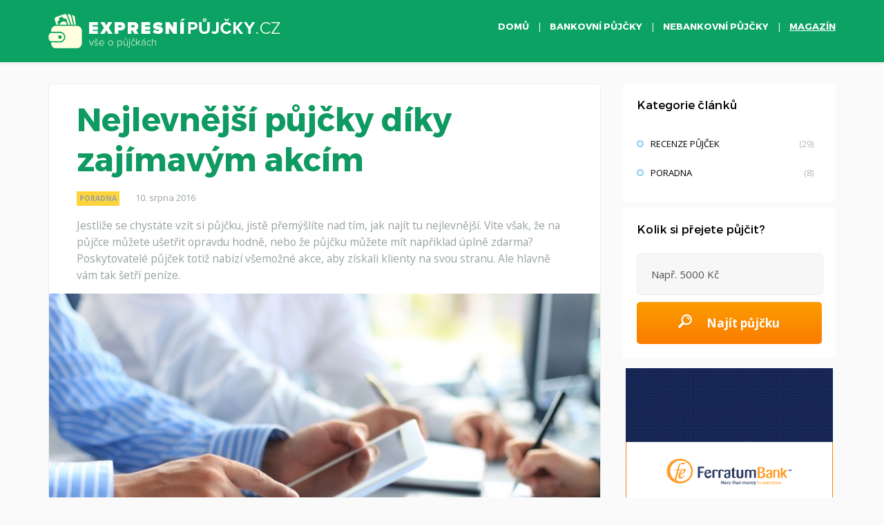

--- FILE ---
content_type: text/html; charset=UTF-8
request_url: https://expresnipujcky.cz/clanek/nejlevnejsi-pujcky-diky-zajimavym-akcim
body_size: 4360
content:
<!DOCTYPE html>
<!--[if lt IE 7]>      <html class="no-js lt-ie9 lt-ie8 lt-ie7"> <![endif]-->
<!--[if IE 7]>         <html class="no-js lt-ie9 lt-ie8"> <![endif]-->
<!--[if IE 8]>         <html class="no-js lt-ie9"> <![endif]-->
<!--[if gt IE 8]><!--> <html class="no-js"> <!--<![endif]-->
    <head>
        <meta charset="utf-8">
        <meta http-equiv="X-UA-Compatible" content="IE=edge,chrome=1">

		<title>Nejlevnější půjčky díky zajímavým akcím | ExpresníPůjčky.cz</title>
        <meta name="description" content="Jestliže se chystáte vzít si půjčku, jistě přemýšlíte nad tím, jak najít tu nejlevnější. Víte však, že na půjčce můžete ušetřit opravdu hodně?" />
        <meta name="keywords" content="půjčky, srovnání půjček, porovnávač, bankovní půjčky, nebankovní půjčky" />
        <meta name="robots" content="index,follow" />

        <meta name="dcterms.rights" content="copyright &copy; 2015 ExpresníPůjčky.cz" />
        <meta name="author" content="Petr Daněk - danekpetr.cz" />
		<meta property="article:author" content="Alcedomedia" />
		<meta name="viewport" content="width=device-width">		
		<link rel="icon" href="favicon.ico" type="image/x-icon">
		<link rel="shortcut icon" href="favicon.ico" type="image/x-icon"> 

		<base href="https://expresnipujcky.cz/" />
		
        <link rel="stylesheet" href="https://expresnipujcky.cz/css/style.css">
		<link href='http://fonts.googleapis.com/css?family=Open+Sans:400,700&subset=latin,latin-ext' rel='stylesheet' type='text/css'>
		<link href="https://expresnipujcky.cz/js/fancyBox2/jquery.fancybox.css??" rel="stylesheet" type="text/css" />
        <script src="https://expresnipujcky.cz/js/vendor/modernizr-2.6.2.min.js"></script>
		<script src="http://ajax.googleapis.com/ajax/libs/jquery/1.8.3/jquery.min.js"></script>
		<script>window.jQuery || document.write('<script src="https://expresnipujcky.cz/js/vendor/jquery-1.8.3.min.js"><\/script>')</script>
		
		<script type="text/javascript">
			var _server_addr = 'https://expresnipujcky.cz/';
			var _lng = 'cz';
		</script>
		<!--[if lt IE 9]>
			<script src="js/vendor/html5shiv.js"></script>
		<![endif]-->
		<!--[if lte IE 7]>
			<link rel="stylesheet" href="css/oldIE.css">
		<![endif]-->
    </head>
    <body class="responsive clanek" >
		<div class="mainWrapper">
			<div class="responsiveTools"><a href="?disableResponsive=1">Vypnout zobrazení pro mobilní zařízení</a></div>
		</div>
			<header>
				<div class="dark">
					<div class="mainWrapper">
						<div class="wrapper clearfix">
							<a href="https://expresnipujcky.cz/" class="logo"><img src="img/logo.png" title="Expresní půjčky"></a>
							<ul class="menuTop clearfix"><li><a href="https://expresnipujcky.cz/">Domů</a><span></span></li><li><a href="bankovni-pujcky">Bankovní půjčky</a><span></span></li><li><a href="nebankovni-pujcky">Nebankovní půjčky</a><span></span></li><li class="last active"><a href="magazin">Magazín</a><span></span></li></ul>
						</div>								
					</div>
				</div>
							</header>
		</header>
			<div class="mainContent grayBackground">
	<div class="mainWrapper">
		<div class="clearfix">
			<div class="clanekMain">
				<div class="padding">
					<h1>Nejlevnější půjčky díky zajímavým akcím</h1>
					<div class="info">
						<a class="kategorie" href="magazin/poradna">Poradna</a>
						<div class="datum"><span>10. srpna 2016</span></div>
					</div>
					<p class="perex">Jestliže se chystáte vzít si půjčku, jistě přemýšlíte nad tím, jak najít tu nejlevnější. Víte však, že na půjčce můžete ušetřit opravdu hodně, nebo že půjčku můžete mít například úplně zdarma? Poskytovatelé půjček totiž nabízí všemožné akce, aby získali klienty na svou stranu. Ale hlavně vám tak šetří peníze.</p>
				</div>
									<img class="mainImg" src="https://expresnipujcky.cz/data/clanky/1000/100/56/dollarphotoclub-55094975_v800.jpg">
								<div class="padding">
					<p>Podíváme se tedy na jednotlivé akce, co znamenají a jaké jsou podmínky pro jejich uplatnění. Jednotlivé akce jsou charakteristické jak pro bankovní tak pro <strong><span style="color: #800000;"><span lang="cs-CZ"><span style="text-decoration: underline;"><a href="http://www.pujckaplus.cz/nebankovni-pujcky-kde-opravdu-pujci">nebankovní půjčky</a></span></span></span></strong>.</p>
<h2>Splátky zpět</h2>
<p style="margin-bottom: 0cm;">Tato akce je zajímavá u dlouhodobějších půjček s vysokou splátkou. Dá se díky ní totiž ušetřit opravdu spoustu peněz.</p>
<p style="margin-bottom: 0cm;">&nbsp;</p>
<p style="margin-bottom: 0cm;">Společnosti nabízející tuto akci ke svým půjčkám slibují, že vám vrátí určitý počet splátek, které jste již zaplatili. Většinou patří k podmínkám vzorná platební morálka a určitý minimální počet měsíců, na které si půjčku berete.</p>
<h2 class="western" lang="sk-SK">Vracení zaplacených úroků</h2>
<p style="margin-bottom: 0cm;">U této akce vám společnost vrátí určitou část vámi již zaplacených úroků. Některé společnosti nabízí vrátit až 100&nbsp;% úroků. Podmínkou bývá vzorná platební morálka a úplné splacení celé půjčky.</p>
<p style="margin-bottom: 0cm;">&nbsp;</p>
<p style="margin-bottom: 0cm;">Tuto akci nabízí nejen poskytovatelé půjček, ale i splátkového prodeje. Můžete ji tak využít i u nákupu zboží na splátky.</p>
<h2 class="western" lang="sk-SK">První půjčka zdarma</h2>
<p style="margin-bottom: 0cm;">Akci můžete vidět především u společností, které nabízí takzvané <strong><span style="color: #800000;"><span lang="cs-CZ"><span style="text-decoration: underline;"><a href="http://www.karlovapujcka.cz/pujcka-pred-vyplatou">půjčky před výplatou</a></span></span></span></strong>, tzn. krátkodobé půjčky, které nesplácíte v pravidelných intervalech, ale jednorázově po uplynutí doby splatnosti. Dobu splatnosti obvykle můžete zvolit mezi 7 až 30 dny, v závislosti na společnosti.</p>
<p style="margin-bottom: 0cm;">&nbsp;</p>
<p>Akce funguje tak, že si půj<span lang="sk-SK">číte určitou částku. Po uplynutí splatnosti byste měli vrátit tuto částku plus poplatek za půjčku. U akce </span><span lang="zxx"><span lang="sk-SK">První půjčka zdarma</span></span><span lang="sk-SK"> však vracíte pouze tu částku, kterou jste si půjčili, nic navíc. Půjčka je tak zdarma, bez poplatku. Obvykle to poznáte už při její samotné simulaci. Vidíte, kolik si půjčujete, i kolik budete vrace</span>t. Částka by měla být stejná, poplatek 0&nbsp;Kč, úrok 0&nbsp;%, RPSN 0&nbsp;%. Důležité je, aby to byla vaše první půjčka u daného poskytovatele.</p>
<h2 class="western" lang="sk-SK">Kde jakou akci získáte?</h2>
<p style="margin-bottom: 0cm;">Jestliže budete chtít u kteréhokoliv poskytovatele získat jím nabízenou akci, dbejte na splnění všech podmínek. Řádně si je přečtěte a nezapomeňte všechny dodržet. Mohou se lišit poskytovatel od poskytovatele.</p>
<p style="margin-bottom: 0cm;">&nbsp;</p>
<p style="margin-bottom: 0cm;">Níže v přehledné tabulce uvádíme příklady společností, které některou z akcí nabízí. Dočtete se také podmínky jednotlivých poskytovatelů pro získání jejich akce.</p>
<p style="margin-bottom: 0cm;">&nbsp;</p>
<table border="1" width="642" cellspacing="0" cellpadding="2">
<tbody>
<tr valign="TOP">
<td bgcolor="#ffffff" width="132">
<p style="page-break-inside: auto; widows: 2; orphans: 2; page-break-after: avoid;" align="LEFT"><span style="color: #000000;"><span style="text-decoration: none;"><span style="font-size: medium;"><span style="font-style: normal;"><strong>Akce</strong></span></span></span></span></p>
</td>
<td bgcolor="#ffffff" width="123">
<p style="page-break-inside: auto; widows: 2; orphans: 2; page-break-after: avoid;" align="LEFT"><span style="color: #000000;"><span style="text-decoration: none;"><span style="font-size: medium;"><span style="font-style: normal;"><strong>Poskytovatel</strong></span></span></span></span></p>
</td>
<td bgcolor="#ffffff" width="374">
<p style="page-break-inside: auto; widows: 2; orphans: 2; page-break-after: avoid;" align="LEFT"><span style="color: #000000;"><span style="text-decoration: none;"><span style="font-size: medium;"><span style="font-style: normal;"><strong>Podmínky získání akce</strong></span></span></span></span></p>
</td>
</tr>
<tr valign="TOP">
<td rowspan="5" bgcolor="#ffffff" width="132" height="19">
<p style="page-break-inside: auto; widows: 2; orphans: 2; page-break-after: avoid;" align="LEFT"><span style="color: #000000;"><span style="text-decoration: none;"><span style="font-size: medium;"><span style="font-style: normal;"><span style="font-weight: normal;">Splátky zpět</span></span></span></span></span></p>
</td>
<td rowspan="5" bgcolor="#ffffff" width="123">
<p style="page-break-inside: auto; widows: 2; orphans: 2; page-break-after: avoid;" align="LEFT"><span style="color: #000000;"><span style="text-decoration: none;"><span style="font-size: medium;"><span style="font-style: normal;"><span style="font-weight: normal;">Cetelem</span></span></span></span></span></p>
</td>
<td bgcolor="#ffffff" width="374">
<p style="page-break-inside: auto; widows: 2; orphans: 2; page-break-after: avoid;" align="LEFT"><span style="color: #000000;"><span style="text-decoration: none;"><span style="font-size: medium;"><span style="font-style: normal;"><span style="font-weight: normal;">Zpět jedna splátka ročně, vždy ke 13. měsíci.</span></span></span></span></span></p>
</td>
</tr>
<tr valign="TOP">
<td bgcolor="#ffffff" width="374">
<p style="page-break-inside: auto; widows: 2; orphans: 2; page-break-after: avoid;" align="LEFT"><span style="color: #000000;"><span style="text-decoration: none;"><span style="font-size: medium;"><span style="font-style: normal;"><span style="font-weight: normal;">Půjčka musí být minimálně na 73 měsíců.</span></span></span></span></span></p>
</td>
</tr>
<tr valign="TOP">
<td bgcolor="#ffffff" width="374">
<p style="page-break-inside: auto; widows: 2; orphans: 2; page-break-after: avoid;" align="LEFT"><span style="color: #000000;"><span style="text-decoration: none;"><span style="font-size: medium;"><span style="font-style: normal;"><span style="font-weight: normal;">Při vzorné platební morálce.</span></span></span></span></span></p>
</td>
</tr>
<tr valign="TOP">
<td bgcolor="#ffffff" width="374">
<p style="page-break-inside: auto; widows: 2; orphans: 2; page-break-after: avoid;" align="LEFT"><span style="color: #000000;"><span style="text-decoration: none;"><span style="font-size: medium;"><span style="font-style: normal;"><span style="font-weight: normal;">Při předčasném splacení nebude ani poslední odměna vyplacena.</span></span></span></span></span></p>
</td>
</tr>
<tr valign="TOP">
<td bgcolor="#ffffff" width="374">
<p style="page-break-inside: auto; widows: 2; orphans: 2; page-break-after: avoid;" align="LEFT"><span style="color: #000000;"><span style="text-decoration: none;"><span style="font-size: medium;"><span style="font-style: normal;"><span style="font-weight: normal;">Akce není časově omezena.</span></span></span></span></span></p>
</td>
</tr>
<tr valign="TOP">
<td rowspan="11" bgcolor="#ffffff" width="132" height="19">
<p style="page-break-inside: auto; widows: 2; orphans: 2; page-break-after: avoid;" align="LEFT"><span style="color: #000000;"><span style="text-decoration: none;"><span style="font-size: medium;"><span style="font-style: normal;"><span style="font-weight: normal;">Vrácení úroků</span></span></span></span></span></p>
</td>
<td rowspan="7" bgcolor="#ffffff" width="123">
<p style="page-break-inside: auto; widows: 2; orphans: 2; page-break-after: avoid;" align="LEFT"><span style="color: #000000;"><span style="text-decoration: none;"><span style="font-size: medium;"><span style="font-style: normal;"><span style="font-weight: normal;">Cofidis</span></span></span></span></span></p>
</td>
<td bgcolor="#ffffff" width="374">
<p style="page-break-inside: auto; widows: 2; orphans: 2; page-break-after: avoid;" align="LEFT"><span style="color: #000000;"><span style="text-decoration: none;"><span style="font-size: medium;"><span style="font-style: normal;"><span style="font-weight: normal;">Nákup na splátky.</span></span></span></span></span></p>
</td>
</tr>
<tr valign="TOP">
<td bgcolor="#ffffff" width="374">
<p style="page-break-inside: auto; widows: 2; orphans: 2; page-break-after: avoid;" align="LEFT"><span style="color: #000000;"><span style="text-decoration: none;"><span style="font-size: medium;"><span style="font-style: normal;"><span style="font-weight: normal;">Vrácení všech úroků.</span></span></span></span></span></p>
</td>
</tr>
<tr valign="TOP">
<td bgcolor="#ffffff" width="374">
<p style="page-break-inside: auto; widows: 2; orphans: 2; page-break-after: avoid;" align="LEFT"><span style="color: #000000;"><span style="text-decoration: none;"><span style="font-size: medium;"><span style="font-style: normal;"><span style="font-weight: normal;">Při vzorné platební morálce.</span></span></span></span></span></p>
</td>
</tr>
<tr valign="TOP">
<td bgcolor="#ffffff" width="374">
<p style="page-break-inside: auto; widows: 2; orphans: 2; page-break-after: avoid;" align="LEFT"><span style="color: #000000;"><span style="text-decoration: none;"><span style="font-size: medium;"><span style="font-style: normal;"><span style="font-weight: normal;">Úroky vráceny do 4 měsíců od poslední uhrazené splátky.</span></span></span></span></span></p>
</td>
</tr>
<tr valign="TOP">
<td bgcolor="#ffffff" width="374">
<p style="page-break-inside: auto; widows: 2; orphans: 2; page-break-after: avoid;" align="LEFT"><span style="color: #000000;"><span style="text-decoration: none;"><span style="font-size: medium;"><span style="font-style: normal;"><span style="font-weight: normal;">Úroky se vrací primárně na kreditní kartu Cofidis, pokud klient kartu nevlastní, může zvolit zaslání peněz na účet nebo složenkou.</span></span></span></span></span></p>
</td>
</tr>
<tr valign="TOP">
<td bgcolor="#ffffff" width="374">
<p style="page-break-inside: auto; widows: 2; orphans: 2; page-break-after: avoid;" align="LEFT"><span style="color: #000000;"><span style="text-decoration: none;"><span style="font-size: medium;"><span style="font-style: normal;"><span style="font-weight: normal;">Týká se pouze půjček s označením VRP.</span></span></span></span></span></p>
</td>
</tr>
<tr valign="TOP">
<td bgcolor="#ffffff" width="374">
<p style="page-break-inside: auto; widows: 2; orphans: 2; page-break-after: avoid;" align="LEFT"><span style="color: #000000;"><span style="text-decoration: none;"><span style="font-size: medium;"><span style="font-style: normal;"><span style="font-weight: normal;">Akce není časově omezena.</span></span></span></span></span></p>
</td>
</tr>
<tr valign="TOP">
<td rowspan="4" bgcolor="#ffffff" width="123">
<p style="page-break-inside: auto; widows: 2; orphans: 2; page-break-after: avoid;" align="LEFT"><span style="color: #000000;"><span style="text-decoration: none;"><span style="font-size: medium;"><span style="font-style: normal;"><span style="font-weight: normal;">HomeCredit</span></span></span></span></span></p>
</td>
<td bgcolor="#ffffff" width="374">
<p style="page-break-inside: auto; widows: 2; orphans: 2; page-break-after: avoid;" align="LEFT"><span style="color: #000000;"><span style="text-decoration: none;"><span style="font-size: medium;"><span style="font-style: normal;"><span style="font-weight: normal;">Vrácení 1/4 úroků.</span></span></span></span></span></p>
</td>
</tr>
<tr valign="TOP">
<td bgcolor="#ffffff" width="374">
<p style="page-break-inside: auto; widows: 2; orphans: 2; page-break-after: avoid;" align="LEFT"><span style="color: #000000;"><span style="text-decoration: none;"><span style="font-size: medium;"><span style="font-style: normal;"><span style="font-weight: normal;">Při vzorné platební morálce.</span></span></span></span></span></p>
</td>
</tr>
<tr valign="TOP">
<td bgcolor="#ffffff" width="374">
<p style="page-break-inside: auto; widows: 2; orphans: 2; page-break-after: avoid;" align="LEFT"><span style="color: #000000;"><span style="text-decoration: none;"><span style="font-size: medium;"><span style="font-style: normal;"><span style="font-weight: normal;">Po úplném splacení úvěru.</span></span></span></span></span></p>
</td>
</tr>
<tr valign="TOP">
<td bgcolor="#ffffff" width="374">
<p style="page-break-inside: auto; widows: 2; orphans: 2; page-break-after: avoid;" align="LEFT"><span style="color: #000000;"><span style="text-decoration: none;"><span style="font-size: medium;"><span style="font-style: normal;"><span style="font-weight: normal;">Akce není časově omezena.</span></span></span></span></span></p>
</td>
</tr>
<tr valign="TOP">
<td rowspan="7" bgcolor="#ffffff" width="132" height="18">
<p style="page-break-inside: auto; widows: 2; orphans: 2; page-break-after: avoid;" align="LEFT"><span style="color: #000000;"><span style="text-decoration: none;"><span style="font-size: medium;"><span style="font-style: normal;"><span style="font-weight: normal;">První půjčka zdarma</span></span></span></span></span></p>
</td>
<td rowspan="3" bgcolor="#ffffff" width="123">
<p style="page-break-inside: auto; widows: 2; orphans: 2; page-break-after: avoid;" align="LEFT"><span style="color: #000000;"><span style="text-decoration: none;"><span style="font-size: medium;"><span style="font-style: normal;"><span style="font-weight: normal;">CreditOn</span></span></span></span></span></p>
</td>
<td bgcolor="#ffffff" width="374">
<p style="page-break-inside: auto; widows: 2; orphans: 2; page-break-after: avoid;" align="LEFT"><span style="color: #000000;"><span style="text-decoration: none;"><span style="font-size: medium;"><span style="font-style: normal;"><span style="font-weight: normal;">Max 8&nbsp;000&nbsp;Kč.</span></span></span></span></span></p>
</td>
</tr>
<tr valign="TOP">
<td bgcolor="#ffffff" width="374">
<p style="page-break-inside: auto; widows: 2; orphans: 2; page-break-after: avoid;" align="LEFT"><span style="color: #000000;"><span style="text-decoration: none;"><span style="font-size: medium;"><span style="font-style: normal;"><span style="font-weight: normal;">Splatnost 30 dní.</span></span></span></span></span></p>
</td>
</tr>
<tr valign="TOP">
<td bgcolor="#ffffff" width="374">
<p style="page-break-inside: auto; widows: 2; orphans: 2; page-break-after: avoid;" align="LEFT"><span style="color: #000000;"><span style="text-decoration: none;"><span style="font-size: medium;"><span style="font-style: normal;"><span style="font-weight: normal;">Akce není časově omezena.</span></span></span></span></span></p>
</td>
</tr>
<tr valign="TOP">
<td rowspan="4" bgcolor="#ffffff" width="123">
<p style="page-break-inside: auto; widows: 2; orphans: 2; page-break-after: avoid;" align="LEFT"><span style="color: #000000;"><span style="text-decoration: none;"><span style="font-size: medium;"><span style="font-style: normal;"><span style="font-weight: normal;">Ferratum</span></span></span></span></span></p>
</td>
<td bgcolor="#ffffff" width="374">
<p style="page-break-inside: auto; widows: 2; orphans: 2; page-break-after: avoid;" align="LEFT"><span style="color: #000000;"><span style="text-decoration: none;"><span style="font-size: medium;"><span style="font-style: normal;"><span style="font-weight: normal;">Max. 9&nbsp;000&nbsp;Kč.</span></span></span></span></span></p>
</td>
</tr>
<tr valign="TOP">
<td bgcolor="#ffffff" width="374">
<p style="page-break-inside: auto; widows: 2; orphans: 2; page-break-after: avoid;" align="LEFT"><span style="color: #000000;"><span style="text-decoration: none;"><span style="font-size: medium;"><span style="font-style: normal;"><span style="font-weight: normal;">Splatnost 30 dní.</span></span></span></span></span></p>
</td>
</tr>
<tr valign="TOP">
<td bgcolor="#ffffff" width="374">
<p style="page-break-inside: auto; widows: 2; orphans: 2; page-break-after: avoid;" align="LEFT"><span style="color: #000000;"><span style="text-decoration: none;"><span style="font-size: medium;"><span style="font-style: normal;"><span style="font-weight: normal;">Vzorná platební morálka.</span></span></span></span></span></p>
</td>
</tr>
<tr valign="TOP">
<td bgcolor="#ffffff" width="374">
<p style="page-break-inside: auto; widows: 2; orphans: 2; page-break-after: avoid;" align="LEFT"><span style="color: #000000;"><span style="text-decoration: none;"><span style="font-size: medium;"><span style="font-style: normal;"><span style="font-weight: normal;">Akce není časově omezena.</span></span></span></span></span></p>
</td>
</tr>
</tbody>
</table>
<p style="margin-bottom: 0cm;">Informace uvedené v článku jsou platné ke dni 9. 8. 2016.</p>
<p>&nbsp;</p>				</div>
			</div>

			<div class="clanekRight">
				<div class="box mb10">
					<strong>Kategorie článků</strong>
					<ul class="karegorie">
													<li><a href="magazin/recenze-pujcek">Recenze půjček<span>(29)</span></a></li>
													<li><a href="magazin/poradna">Poradna<span>(8)</span></a></li>
											</ul>
				</div>
				<div class="box">
					<strong>Kolik si přejete půjčit?</strong>
					<form class="search" action="pujcky" method="get">
						<input type="hidden" name="castka" value="">
						<span class="select">Např. 5000 Kč</span>
						<ul id="kolik-pujcit" class="n">
							<li data-value="10000">méně než 10 000 Kč</li>
									<li data-value="20000">10 000 - 20 000 Kč</li>
									<li data-value="30000">20 000 - 30 000 Kč</li>
									<li data-value="50000">30 000 - 50 000 Kč</li>
									<li data-value="100000">50 000 - 100 000 Kč</li>
									<li data-value="200000">100 000 Kč a více</li>
						</ul>
						<a href="#" class="button searchFormSubmit">Najít půjčku</a>
					</form>
				</div>
				<div class="rek">
					<a href="https://expresnipujcky.cz/redirect/9"><img class="aside-advertisement" src="https://expresnipujcky.cz/data/bannery/1000/100/9/ferratumbank-5-300x600.gif" alt="" /></a>				</div>
			</div>
		</div>
	</div>

			<footer>				
				<div class="mainWrapper">					
					<div class="col1">
						<img src="img/logo_dark.png">
						<p>Portál ExpresníPůjčky.cz přináší přehledné srovnání nejlepších půjček od bankonvních i nebankovních společností v ČR s možností okamžité online žádosti.
							</p>
					</div>
					<div class="col2">
						<h3>Nejoblíbenější půjčky</h3>
						<h4>Nebankovní půjčky</h4>
						<p><a href="http://expresnipujcky.cz/pujcka/japonska-pujcka">Japonská půjčka</a> | <a href="http://expresnipujcky.cz/pujcka/home-credit-pujcka">Home Credit půjčka</a> | <a href="http://expresnipujcky.cz/pujcka/pujcka-coolcredit">Půjčka CoolCredit</a></p>
						<h4>Bankovní půjčky</h4>
						<p><a href="http://expresnipujcky.cz/pujcka/ceska-sporitelna-pujcka">Česká spořitelna půjčka</a></p>
					</div>
					<span id="isResponsive"></span>
				</div>
				<div class="copyRight">
					<div class="mainWrapper">
					&copy; 2016 Alcedo Media, s.r.o. Všechna práva vyhrazena.
					</div>
				</div>
			</footer>
		</div>		
		<script src="https://expresnipujcky.cz/js/plugins.js"></script>
        <script src="https://expresnipujcky.cz/js/main.js"></script>		
		<script type="text/javascript" src="https://expresnipujcky.cz/js/fancyBox2/jquery.fancybox.pack.js"></script>
<script type="text/javascript">
            _server_addr = 'https://expresnipujcky.cz/';
            _today_date = '18.01.2026';
				
        </script>
	</body>
</html>

--- FILE ---
content_type: text/css
request_url: https://expresnipujcky.cz/css/style.css
body_size: 28290
content:
/* Background pattern from subtlepatterns.com */

@import url(https://fonts.googleapis.com/css?family=Open+Sans:400,700&subset=latin,latin-ext); 
/*! normalize.css v1.0.1 | MIT License | git.io/normalize */
article,aside,details,figcaption,figure,footer,header,hgroup,nav,section,summary{display:block}
audio,canvas,video{display:inline-block;*display:inline;*zoom:1}
audio:not([controls]){display:none;height:0}
[hidden]{display:none}
html{font-size:100%;-webkit-text-size-adjust:100%;-ms-text-size-adjust:100%}
html,button,input,select,textarea{font-family:Arial,​Helvetica,​sans-serif}
body{margin:0}
a:focus{outline:thin dotted}
a:active,a:hover{outline:0}
h1{font-size:2em;margin:0}
h2{font-size:1.5em;margin:0}
h3{font-size:1.17em;margin:0}
h4{font-size:1em;margin: 0}
h5{font-size:.83em;margin: 0}
h6{font-size:.75em;margin: 0}
abbr[title]{border-bottom:1px dotted}
b,strong{font-weight:bold}
blockquote{margin:1em 40px}
dfn{font-style:italic}
mark{background:#ff0;color:#000}
p,pre{margin:0 0 0}
code,kbd,pre,samp{font-family:monospace,serif;_font-family:'courier new',monospace;font-size:1em}
pre{white-space:pre;white-space:pre-wrap;word-wrap:break-word}
q{quotes:none}
q:before,q:after{content:'';content:none}
small{font-size:80%}
sub,sup{font-size:75%;line-height:0;position:relative;vertical-align:baseline}
sup{top:-0.5em}
sub{bottom:-0.25em}
dl,menu,ol,ul{margin: 0;}
dd{margin:0 0 0 40px}
menu,ol,ul{padding:0;margin:0}
ul,ol{list-style:none;list-style-image:none}
img{border:0;-ms-interpolation-mode:bicubic}
svg:not(:root){overflow:hidden}
figure{margin:0}
form{margin:0}
fieldset{border:1px solid #c0c0c0;margin:0 2px;padding:.35em .625em .75em}
legend{border:0;padding:0;white-space:normal;*margin-left:-7px}
button,input,select,textarea{font-size:100%;margin:0;vertical-align:middle}
button,input{line-height:normal}
button,html input[type="button"],input[type="reset"],input[type="submit"]{-webkit-appearance:button;cursor:pointer;*overflow:visible}
button[disabled],input[disabled]{cursor:default}
input[type="checkbox"],input[type="radio"]{box-sizing:border-box;padding:0;*height:13px;*width:13px}
input[type="search"]{-webkit-appearance:textfield;-moz-box-sizing:content-box;-webkit-box-sizing:content-box;box-sizing:content-box}
input[type="search"]::-webkit-search-cancel-button,input[type="search"]::-webkit-search-decoration{-webkit-appearance:none}
button::-moz-focus-inner,input::-moz-focus-inner{border:0;padding:0}
textarea{overflow:auto;vertical-align:top}
table{border-collapse:collapse;border-spacing:0}

/* ==========================================================================
   HTML5 Boilerplate styles - h5bp.com (generated via initializr.com)
   ========================================================================== */

html,
button,
input,
select,
textarea {
    color: #505050;
}

html, body{
    height:100%;
}

body {
    font-family: 'Exo 2', Helvetica, sans-serif;;
    font-size: 13px;
    line-height: 1.25;
    background-size: contain;
}

::-moz-selection {
    background: #b3d4fc;
    text-shadow: none;
}

::selection {
    background: #b3d4fc;
    text-shadow: none;
}

hr {
    display: block;
    height: 1px;
    border: 0;
    border-top: 1px solid #ccc;
    margin: 1em 0;
    padding: 0;
}

img {
    vertical-align: middle;
}

fieldset {
    border: 0;
    margin: 0;
    padding: 0;
}

textarea {
    resize: vertical;
}

.chromeframe {
    margin: 0.2em 0;
    background: #ccc;
    color: #000;
    padding: 0.2em 0;
}

/* ===============
    ALL: IE Fixes
   =============== */
.lt-ie8 .tabs-navigation li, 
.lt-ie8 .navigation-main li, 
.lt-ie8 .products-list, 
.lt-ie8 a.read-more, 
.lt-ie8 .articles-list, 
.lt-ie8 [class^="icon-"], 
.lt-ie8 [class*=" icon-"],
.lt-ie8 .articles-list,
.lt-ie8 .brands-list,
.lt-ie8 a.tags-blue,
.lt-ie8 .preamble h1,
.lt-ie8 .rating,
.lt-ie8 .rating .star,
.lt-ie8 a.btn,
.lt-ie8 a.btn-orange-arrowed
{
    zoom: 1;
    display: inline;
}

/* Helpers */
.clear { clear: both; }
.f-left { float: left; }
.f-right { float: right; }
.center { text-align: center; }
.underline { text-decoration: underline; }
a.underline:hover { text-decoration: none; }
.text-uppercase { text-transform: uppercase; }
.top2px { position: relative; top: 2px; }
.no-wrap { white-space: nowrap; }
.fw-normal { font-weight: normal; }
.fs22 { font-size: 1.833em !important; line-height: 1.45; }
.fs20 { font-size: 1.667em !important; line-height: 1.45; }
.fs18 { font-size: 1.500em !important; line-height: 1.4; }
.fs17 { font-size: 1.417em !important; line-height: 1.4; }
.fs16 { font-size: 1.333em !important; line-height: 1.35; }
.fs15 { font-size: 1.250em !important; line-height: 1.35; }
.fs14 { font-size: 1.167em !important; line-height: 1.30; }
.fs13 { font-size: 1.083em !important; line-height: 1.30; }
.fs11 { font-size: 0.917em !important; }

/* Spaces */
.space-smallest { margin-bottom: 10px; }
.space-smaller { margin-bottom: 15px; }
.space-small { margin-bottom: 20px; }
.space-0 { margin: 0; padding: 0; }
.padding-0 { padding: 0; }

/* Colors */
.color-blue { color: #263c61; }
.color-blue-light { color: #3769a7; }
.color-green { color: #31750e; }
.color-red { color: #e42c2a; }
.color-orange { color: #ff6936; }
.color-gray { color: #747474; }
.color-gray-light { color: #b5b5b5; }

.border-gold-top { border-top: 3px #ddd69f solid; }
.border-green-top { border-top: 3px #a8d24a solid; }
.border-0 { border: 0; }

/* IE Fixes*/ 
.lt-ie8 nav li {
    display: inline;
    zoom: 1;
}


/* ==========================================================================
   Media Queries
   ========================================================================== */

@media only screen and (min-width: 35em) {

}

@media only screen and (-webkit-min-device-pixel-ratio: 1.5),
       only screen and (min-resolution: 144dpi) {

}

/* ==========================================================================
   Print styles
   ========================================================================== */

@media print {
    * {
        background: transparent !important;
        color: #000 !important; /* Black prints faster: h5bp.com/s */
        box-shadow: none !important;
        text-shadow: none !important;
    }

    a,
    a:visited {
        text-decoration: underline;
    }

    a[href]:after {
        content: " (" attr(href) ")";
    }

    abbr[title]:after {
        content: " (" attr(title) ")";
    }

    /*
     * Don't show links for images, or javascript/internal links
     */

    .ir a:after,
    a[href^="javascript:"]:after,
    a[href^="#"]:after {
        content: "";
    }

    pre,
    blockquote {
        border: 1px solid #999;
        page-break-inside: avoid;
    }

    thead {
        display: table-header-group; /* h5bp.com/t */
    }

    tr,
    img {
        page-break-inside: avoid;
    }

    img {
        max-width: 100% !important;
    }

    @page {
        margin: 0.5cm;
    }

    p,
    h2,
    h3 {
        orphans: 3;
        widows: 3;
    }

    h2,
    h3 {
        page-break-after: avoid;
    }
}
/*
==============================================================
-------------- by Petr Danek ---------------------- */

/* Background pattern from subtlepatterns.com */
/* ../img/grunge_wall.png */
/* http://subtlepatterns.com/patterns/grey_wash_wall.png sandpaper */

@font-face {
	font-family: Montserrat;
	src: url("fonts/Montserrat-Regular.ttf") format("truetype");
}

@font-face {
	font-family: Montserrat;
	font-weight: bold;
	src: url("fonts/Montserrat-Bold.ttf") format("truetype");
}

body {text-align: center;font-family: 'Open Sans', Helvetica, sans-serif;position: relative;background-color: #FAFAFA;}

#ui-datepicker-div { z-index: 999999 !important; }

div.mainWrapper {min-width: 1140px;max-width: 1140px;margin: auto;position: relative;}

div.wrapper {position: relative; width: 1140px; margin: 0 auto;}

.n {display: none;}

h1, h2, h3 {font-family: Montserrat, "Open Sans";}

#kolik-pujcit {position: absolute;top: 0px; left: 0px; width: 276px;background: #fff;border-radius: 5px 0 5px 5px;border-right: 1px solid #efefef;border-left: 1px solid #efefef;border-bottom: 1px solid #efefef;z-index: 10;}
	#kolik-pujcit li {padding: 20px; border-bottom: 1px solid #efefef;cursor: pointer;}
		#kolik-pujcit li:hover {font-weight: bold;}
		#kolik-pujcit li:last-child {border-bottom: 0px;}

header {}
	header .dark {background: #0ba264;padding: 20px 0px;}
	header .light {background: url([data-uri]) repeat-x top left #1a9262;padding: 50px 0px;text-align: left;min-height: 165px;}
		header .light .mainWrapper {}
		header .light h1 {color: #fff;text-transform: uppercase; font-weight: 800;font-size: 43px;}
		header .light span.subh1 {color: #fff;font-size: 18px;}
		header .light form.search {margin-top: 32px;position: relative;}
			header .light form.search .button {display: inline-block; background: url([data-uri]) 30px 18px no-repeat, url([data-uri]) repeat-x #fa7c00; border-radius: 0px 5px 5px 0px;padding: 20px 20px 20px 60px;color: #fff;text-decoration: none; font-size: 15px;font-weight: bold;}
			header .light form.search .button:hover {background: url([data-uri]) 30px 18px no-repeat, url([data-uri]) repeat-x #fa7c00;}

			header .light form.search .select {display: inline-block; background: #fff; border-radius: 5px 0px 0px 5px;padding: 20px 100px 20px 20px;font-size: 15px;margin-right: -5px;cursor: pointer;min-width: 160px;}
		header .light img.header {position: absolute; right: 0; top: -62px;}
		header .gray {background: #f9f9fa;padding: 24px 0 0 0;color: #7c858b;text-align: left;}
			header .gray p {font-size: 15px;}
			header .gray ul.submenu {margin-top: 24px;margin-bottom: 0px;}
				header .gray ul.submenu li {display: inline-block; background: #fff; border-radius: 5px 5px 0 0;border: 1px solid #efefef; border-bottom-width: 0px;color: #000;position: relative;}
					header .gray ul.submenu li a {padding: 17px;display: block;text-decoration: none;font-weight: bold;}
						header .gray ul.submenu li a:hover {background: #fa7c00;border-color: #fa7c00;color: #fff;font-weight: bold;border-radius: 5px 5px 0 0;font-weight: bold;}
						/* header .gray ul.submenu li a:after {display:block;content:attr(title);font-weight:bold;height:1px;color:transparent;overflow:hidden;visibility:hidden;margin-bottom:-1px;} */
					header .gray ul.submenu li span {position: absolute; left: 17px;width: 0; height: 0; border-left: 7px solid transparent; border-right: 7px solid transparent; border-top: 10px solid #fa7c00;display: none;}
					header .gray ul.submenu li.active {background: #fa7c00;border-color: #fa7c00;color: #fff;font-weight: bold;}
						header .gray ul.submenu li.active span {display: block;}
						header .gray ul.submenu li.active a {color: #fff;}

.logo {display: inline-block; float: left;}
ul.menuTop {position: relative;margin-top: 10px;display: inline-block;float: right;margin-left: 10px;}
	ul.menuTop li {margin-bottom: 0px;display: inline-block;float: left;}
		ul.menuTop li:not(:first-child):before {content: '|'; color: #fff;text-align: center; display: inline-block; width: 30px;}
		ul.menuTop li.active a {font-weight: bold;text-decoration: underline;}
		ul.menuTop li a {text-decoration: none;text-transform: uppercase;display: inline-block;color: #fff;font-family: Montserrat, "Open Sans";font-weight: bold;}
			ul.menuTop li a:hover {text-decoration: underline;}
	
div.mainContent {margin-top: 0px;text-align: left;border-top: 1px solid #efefef;background: #fff;padding-top: 30px;}

.alignHelper {display: inline-block !important;height: 100%;vertical-align: middle;}
.orangeButton {display: inline-block; background: url([data-uri]) repeat-x #fa7c00; border-radius: 5px 5px 5px 5px;padding: 20px 20px 20px 20px;color: #fff;text-decoration: none; font-size: 15px;font-weight: bold;font-family: Montserrat, "Open Sans";font-weight: bold;text-transform: uppercase;letter-spacing: 0px;}
	.orangeButton.checked {background: url([data-uri]) right 20px center no-repeat, url([data-uri]) repeat-x #fa7c00;padding-right: 60px;}
		.orangeButton.checked:hover {background: url([data-uri]) right 20px center no-repeat, url([data-uri]) repeat-x #fa7c00;}
	.orangeButton:hover {background: url([data-uri]) repeat-x #fa7c00;}
	
.greenButton {background: #1aaf5d;border-radius: 20px; padding: 13px 25px; border: 0px solid #dddddd; display: inline-block; color: #fff; font-family: Montserrat, "Open Sans";font-weight: bold;font-size: 13px;text-transform: uppercase;text-decoration: none;letter-spacing: 0px;}
	.greenButton.checked {background: url("[data-uri]") 90% 50% no-repeat #1aaf5d;padding-right: 50px;}
	.greenButton.checked.big {padding-right: 67px;}
	.greenButton:hover, .greenButton.checked:hover {background-color: #15914B;}
	
.redButton {background: #ff4458;border-radius: 5px; padding: 20px 25px; border: 0px solid #dddddd; display: inline-block; color: #fff; font-family: Montserrat, "Open Sans";font-weight: bold;font-size: 13px;text-transform: uppercase;text-decoration: none;letter-spacing: 0px;}
	.redButton.arrow {background: url("[data-uri]") 90% 50% no-repeat #ff4458;padding-right: 50px;}
	.redButton.arrow.big {padding-right: 67px;}
	.redButton:hover, .redButton.arrow:hover {background-color: #0e9a61;}
	
.mb10 {margin-bottom: 10px;}

.seznamPujcek {margin-bottom: 10px;}
	.seznamPujcek .pujcka {margin-bottom: 15px;position: relative;background: #f2f9fc;}
		.seznamPujcek .pujcka.top:before {content: 'Náš tip'; text-transform: uppercase;-ms-transform: rotate(-90deg); /* IE 9 */-webkit-transform: rotate(-90deg); /* Chrome, Safari, Opera */transform: rotate(-90deg);padding: 7px 0; background: #fa7c00;color: #fff;font-weight: bold;text-align: center; width: 112px;position: absolute; left: -55px;top: 41px;border-radius: 5px 5px 0 0;}
		.seznamPujcek .pujcka.soutez:before {content: 'Soutěž'; text-transform: uppercase;-ms-transform: rotate(-90deg); /* IE 9 */-webkit-transform: rotate(-90deg); /* Chrome, Safari, Opera */transform: rotate(-90deg);padding: 7px 0; background: #fa7c00;color: #fff;font-weight: bold;text-align: center; width: 112px;position: absolute; left: -55px;top: 41px;border-radius: 5px 5px 0 0;}
		.seznamPujcek .pujcka .hlavniInfo {border: 1px solid #ededed;padding: 15px 16px 15px 15px;border-radius: 5px;}
			.seznamPujcek .pujcka .hlavniInfo:hover {background: #fff1e6}
			.seznamPujcek .pujcka .hlavniInfo div {display: inline-block; height: 46px;padding-top: 13px;font-size: 1.2em;float: left;}
			.seznamPujcek .pujcka .hlavniInfo span {display: block; color: #a7aeaf;font-size: 13px !important;margin: 3px 0;}
			.seznamPujcek .pujcka .hlavniInfo .logo {display: inline-block; width: 17%;height: 80px;float: left;padding-top: 0px;margin-right: 2%; text-align: center;}
				.seznamPujcek .pujcka .hlavniInfo .logo img {display: inline-block; vertical-align: middle;max-width: 85%;max-height: 100%;}
			.seznamPujcek .pujcka .hlavniInfo .nazev {width: 22%;font-size: 1.2em;padding-top: 6px;}
				.seznamPujcek .pujcka .hlavniInfo .nazev strong {font-size: 1.3em;}
				.seznamPujcek .pujcka .hlavniInfo .nazev a {text-decoration: none;}
				.seznamPujcek .pujcka .hlavniInfo .nazev .viceInfo {display: inline-block; background: url("[data-uri]") left 50% no-repeat; color: #50af00; padding-left: 20px; margin-right: 30px;font-size: 13px;text-decoration: underline;}
					.seznamPujcek .pujcka .hlavniInfo .nazev .viceInfo:hover {text-decoration: none;}
			.seznamPujcek .pujcka .hlavniInfo .splatnost {width: 22%;text-align: center;border-left: 1px solid #ededed;padding-bottom: 19px;}
				.seznamPujcek .pujcka .hlavniInfo .splatnost strong {font-size: 1.3em;}
			.seznamPujcek .pujcka .hlavniInfo .vyse {width: 19%;text-align: center;}
				.seznamPujcek .pujcka .hlavniInfo .vyse strong {color: #50af00;font-size: 1.3em;}
			.seznamPujcek .pujcka .hlavniInfo .uverod {width: 8%;border-left: 1px solid #ededed;border-right: 1px solid #ededed;text-align: center;}
			.seznamPujcek .pujcka .hlavniInfo .ruceni {width: 12%;text-align: center;}
			.seznamPujcek .pujcka .hlavniInfo .akce {width: 17%;text-align: right;padding-top: 10px;}
				.seznamPujcek .pujcka .hlavniInfo .akce .viceInfo {display: inline-block; background: url("[data-uri]") left 50% no-repeat; color: #41b6f0; padding-left: 20px; margin-right: 30px;font-size: 13px;}

		.seznamPujcek .pujcka.showMore .hlavniInfo {border-radius: 5px 5px 0 0;background: #fff1e6;}
		.seznamPujcek .pujcka .dalsiInfo {border: 1px solid #ededed;border-top-width: 0px;border-radius: 0 0 5px 5px;display: none;}
			.seznamPujcek .pujcka.showMore .dalsiInfo {display: block;} 
			.seznamPujcek .pujcka .dalsiInfo .top {background: #f1f6f7;padding: 15px 25px;}
				.seznamPujcek .pujcka .dalsiInfo .top .left {float: left;}
				.seznamPujcek .pujcka .dalsiInfo .top h3 {color: #1f4069;font-size: 20px;font-weight: normal;}
				.seznamPujcek .pujcka .dalsiInfo .top span {display: block;color: #4a81c5;}
				.seznamPujcek .pujcka .dalsiInfo .top .right {float: right;}
				.seznamPujcek .pujcka .dalsiInfo .top .viceInfo {display: inline-block; background: url("[data-uri]") left 50% no-repeat; color: #1f4069; padding-left: 20px; margin-right: 30px;font-size: 13px;}
			.seznamPujcek .pujcka .dalsiInfo ul.cols {position: relative;}
				.seznamPujcek .pujcka .dalsiInfo ul.cols a {color: #ff5f01;}	
				.seznamPujcek .pujcka .dalsiInfo ul.cols p {color: #afb7b8;}
				.seznamPujcek .pujcka .dalsiInfo ul.cols li {width: 29%;float: left;padding: 20px 2%;background: #fff;}		
					.seznamPujcek .pujcka .dalsiInfo ul.cols li:first-child:before {content: '';position: absolute;top: 0;bottom: 0;z-index: -1;left: 0;width: 33%;background-color: #fff;}
					.seznamPujcek .pujcka .dalsiInfo ul.cols li:last-child:before {content: '';position: absolute;top: 0;bottom: 0;z-index: -1;left: 66%;width: 34%;background-color: #fff;}
					.seznamPujcek .pujcka .dalsiInfo ul.cols li ul.vyhody {display: block; width: 100%;}
					.seznamPujcek .pujcka .dalsiInfo ul.cols li ul.vyhody li {padding: 0; width: 100%;list-style: none; margin-bottom: 6px;font-size: 1em;display: inline-block;}
						.seznamPujcek .pujcka .dalsiInfo ul.cols li ul.vyhody li.yes {background: url("../img/yes.png") left 50% no-repeat; padding-left: 20px;}
						.seznamPujcek .pujcka .dalsiInfo ul.cols li ul.vyhody li.no {background: url("../img/no.png") left 50% no-repeat;padding-left: 20px;}
				.seznamPujcek .pujcka .dalsiInfo ul.cols li.lightGreen {background: #f5f9f1;}
					.seznamPujcek .pujcka .dalsiInfo ul.cols li.lightGreen:before {content: '';position: absolute;top: 0;bottom: 0;z-index: -1;left: 33%;width: 33%;background-color: #f5f9f1;}
				.seznamPujcek .pujcka .dalsiInfo ul.cols h4 {color: #ff5f01; margin-bottom: 10px;text-transform: uppercase;font-size: 1.1em;}
			
.zobrazDalsi {font-family: Montserrat, "Open Sans";display: block; width: 100%; padding: 10px 0; text-align: center;background: #fafafa;border: 1px solid #dcdcdc;border-radius: 5px; text-decoration: none;font-weight: normal;margin-bottom: 15px;}
	.zobrazDalsi:hover {background: #dcdcdc;}
	
.mtb {margin: 20px auto;}
	
div.half {font-size: 15px; color: #a0a0a2;line-height: 1.6em;}
	div.half>div {float: left;}
	div.half>div:first-child{width: 45%; margin-right: 10%;}
	div.half>div:last-child{width: 45%;}
	div.half h3 {margin-bottom: 5px;font-size: 18px;color: #000;}
	div.half a {color: #4ab389; margin-top: 5px;display: inline-block;}
		div.half a:hover {text-decoration: none;}

.magazin h2.mainH2 {font-family: Montserrat, "Open Sans";color: #3a3d3f;font-size: 30px;margin-bottom: 5px;}
	.magazin h2.mainH2:before {content: '';display: block; background: url([data-uri]) no-repeat;width: 80px; height: 64px;display: inline-block; float: left;position: relative; top: 0px;}
	.magazin h2.mainH2 span {color: #ff5c00;}
	.magazin span.mainSubH2 {color: #a2a9aa;display: block;font-size: 17px;margin-left: 80px;font-weight: normal;margin-bottom: 30px;}
	.magazin .clanky {float: left;width: calc(100% - 330px);}
		.magazin .clanky .zobrazDalsi {background: #fff; color: #fa9900; text-decoration: underline;font-weight: bold;border-color: #ebecef;}
			.magazin .clanky .zobrazDalsi:hover {text-decoration: none;}
		.magazin .clanky .clanek {clear: both;margin-bottom: 20px; background: #fff;border: 1px solid #eee;position: relative;}
		.magazin .clanky .clanek .img {float: left;width: 270px; overflow: hidden;margin-right: 15px;}
		.magazin .clanky .clanek .kategorie {font-family: Montserrat, "Open Sans";display: inline-block; padding: 3px 6px 6px 6px;font-size: 10px; border-radius: 5px; color: #fff; background: #50af00;text-transform: uppercase;margin-top: 15px;}
		.magazin .clanky .clanek h3 {margin-top: 10px; font-size: 18px;margin-bottom: 5px;}
		.magazin .clanky .clanek p {color: #828b95;line-height: 1.6em;font-size: 14px;}
		.magazin .clanky .clanek a.button {background: url([data-uri]) 90% 50% no-repeat transparent;border-radius: 20px; padding: 0px 30px 2px 0px; padding-right: 30px;border: 0px solid #ededed; display: inline-block; color: #000; font-family: Montserrat, "Open Sans";font-weight: bold;font-size: 11px;text-transform: uppercase;text-decoration: none;letter-spacing: 0px;position: absolute; bottom: 15px;}
				.magazin .clanky .clanek a.button:hover {color: #fa9900;}
				
	div.magazinRight {float: right; max-width: 310px;text-align: left;}
		div.magazinRight .box {background: #fff; padding: 20px;}
		div.magazinRight strong {font-family: Montserrat, "Open Sans";color: #000;font-weight: 400; font-size: 1.3em;padding-bottom: 15px;margin-bottom: 10px;display: block;}
		div.magazinRight ul.karegorie {}
			div.magazinRight ul.karegorie li {position: relative; clear: both;}
				div.magazinRight ul.karegorie li a {background: url([data-uri]) left 50% no-repeat;display: block; width: 88%;text-decoration: none;padding: 13px 0;padding-left: 20px; border-bottom: 0px solid #eeeeee;text-transform: uppercase;}
					div.magazinRight ul.karegorie li a span {display: inline-block; float: right;color: #b5b5b5;font-weight: normal;}
					div.magazinRight ul.karegorie li a:hover {font-weight: bold;}
		div.magazinRight .rek {margin: 15px 0;text-align: center;}
			div.magazinRight .rek img {max-width: 100%;}

.grayBackground {background: url([data-uri]) repeat-x #fafafa !important;}
		
.grayHalf {background: url([data-uri]) repeat-x #fafafa; margin-top: 50px;position: relative;padding-top: 50px;padding-bottom: 100px;text-align: left;}	
	.grayHalf.nospace {margin-top: 0px; padding-top: 0px;}
	.grayHalf h2.mainH2 {font-family: Montserrat, "Open Sans";color: #3a3d3f;font-size: 30px;margin-bottom: 5px;}
		.grayHalf h2.mainH2:before {content: '';display: block; background: url([data-uri]) no-repeat;width: 80px; height: 64px;display: inline-block; float: left;position: relative; top: 0px;}
		.grayHalf h2.mainH2 span {color: #ff5c00;}
	.grayHalf span.mainSubH2 {color: #a2a9aa;display: block;font-size: 17px;margin-left: 80px;font-weight: normal;margin-bottom: 30px;}
	.grayHalf .leftMenu {float: left; width: 300px; margin-right: 30px;}
		.grayHalf .leftMenu ul {margin-bottom: 20px;}
			.grayHalf .leftMenu ul li {display: block;background: #fff;border-bottom: 1px solid #eeeeee;width: 100%;}
				.grayHalf .leftMenu ul li a {padding: 15px;display: block;font-weight: bold;text-decoration: none;}
					.grayHalf .leftMenu ul li a:hover {color: #fa7c00;}
				.grayHalf .leftMenu ul li h3 {padding: 15px;display: block;font-weight: normal;font-family: "Open Sans",Helvetica,sans-serif;}
	.grayHalf .clanky {float: left;width: calc(100% - 330px);}
		.grayHalf .clanky .zobrazDalsi {background: #fff; color: #fa9900; text-decoration: underline;font-weight: bold;border-color: #ebecef;}
			.grayHalf .clanky .zobrazDalsi:hover {text-decoration: none;}
		.grayHalf .clanky .clanek {clear: both;margin-bottom: 20px; background: #fff;border: 1px solid #eee;position: relative;}
		.grayHalf .clanky .clanek .img {float: left;width: 270px; overflow: hidden;margin-right: 15px;}
		.grayHalf .clanky .clanek .kategorie {font-family: Montserrat, "Open Sans";display: inline-block; padding: 3px 6px 6px 6px;font-size: 10px; border-radius: 5px; color: #fff; background: #50af00;text-transform: uppercase;margin-top: 15px;}
		.grayHalf .clanky .clanek h3 {margin-top: 10px; font-size: 18px;margin-bottom: 5px;}
			.grayHalf .clanky .clanek h3 a {text-decoration: none;}
		.grayHalf .clanky .clanek p {color: #828b95;line-height: 1.6em;font-size: 14px;}
		.grayHalf .clanky .clanek a.button {background: url([data-uri]) 90% 50% no-repeat transparent;border-radius: 20px; padding: 0px 30px 2px 0px; padding-right: 30px;border: 0px solid #ededed; display: inline-block; color: #000; font-family: Montserrat, "Open Sans";font-weight: bold;font-size: 11px;text-transform: uppercase;text-decoration: none;letter-spacing: 0px;position: absolute; bottom: 15px;}
				.grayHalf .clanky .clanek a.button:hover {color: #fa9900;}
				
.whiteInfo {background: #fff; border: 1px solid #f1f2f6; padding: 25px;margin-bottom: 20px;border-top: 0px;border-radius: 0px 0px 5px 5px;padding-bottom: 20px;}
	.whiteInfo div {text-align: center;display: inline-block;float: left; margin-top: 5px;}
		.whiteInfo div span {display: block;font-size: 15px;}
		.whiteInfo div strong {color: #50af00; font-size: 1.8em;}
	.whiteInfo .vyse {width: 30%;}
	.whiteInfo .splatnost {width: 25%;border-left: 1px solid #ededed; border-right: 1px solid #ededed;}
	.whiteInfo .uverod {width: 15%;}
	.whiteInfo .redButton {font-size: 18px;float: left;}
	
body.magazin .whiteHalf {background: #fafafa; border-top: 0px solid #ebeded;padding-top: 0px;}
	body.magazin .whiteHalf:before {display: none;}
	body.magazin .whiteHalf .topClanky .clanek {margin-bottom: 30px;}
	body.magazin .whiteHalf .topClanky .clanek:nth-child(4) {margin-right: 0px;}
body.magazin .topInfo {text-align: center;margin-bottom: 70px;}
	body.magazin .topInfo h1 {color: #fff;display: inline; font-size: 3.2em;}
	body.magazin .topInfo p.subP {width: 100%; color: #fff;margin-top: 5px;font-size: 18px;margin-bottom: 25px;}
	body.magazin .topInfo .button {color: #fff;padding: 8px 20px;font-size: 11px;margin-right: 10px;}
		body.magazin .topInfo .button:hover {background: transparent;color: #ff5c00;}
		
body.detailPujcky {}
	body.detailPujcky .topInfo {}
		body.detailPujcky .topInfo .heading {float: left;width: 60%;}	
		body.detailPujcky .topInfo .logo {float: left;}	
	body.detailPujcky .topInfo h1 {font-family: Montserrat, "Open Sans";color: #3a3d3f;display: block; font-size: 5em;max-width: 95%;font-size: 55px;}
	body.detailPujcky .topInfo .subh1 {width: 95%; color: #9da4b4;margin-top: 5px;font-size: 27px;margin-bottom: 35px;font-weight: 100;}
	body.detailPujcky .topInfo .info {display: block;padding: 25px;background: #f6f6f6;margin-top: 25px;}
		body.detailPujcky .topInfo .info li {float: left;background: url(../img/green_check.png) no-repeat; padding-left: 46px;font-size: 22px;min-height: 35px; margin-right: 20px;}
		
	body.detailPujcky .detailLeft {float: left; width: 65%;margin-right: 3%;}
		body.detailPujcky .detailLeft .padding {padding-left: 25px;padding-top: 20px;}
		body.detailPujcky .detailLeft p {color: #3a3d3f; font-size: 1.2em;line-height: 1.6em;margin-bottom: 10px;}
		body.detailPujcky .detailLeft h2 {font-size: 1.6em;margin-bottom: 10px;}
		body.detailPujcky .detailLeft .whiteBox {background: url(../img/thumb_up.png) 35px 50% no-repeat #fff;padding: 30px 30px 20px 95px;border: 1px solid #f1f2f6;margin: 25px 0;}
		body.detailPujcky .detailLeft ul.checked {margin-top: 20px;}
			body.detailPujcky .detailLeft ul.checked li {background: url(../img/checked_green_small.png) left 50% no-repeat; padding-left: 25px;font-size: 1.2em;margin-bottom: 10px;}
		
	body.detailPujcky .detailRight {float: left; width: 32%;}
		body.detailPujcky .detailRight .box {background: #fff; border-radius: 5px; padding: 30px 30px 20px 30px;border: 1px solid #f1f2f6;}
			body.detailPujcky .detailRight .box.steps > strong {color: #000; font-size: 17px;display: block;margin-bottom: 5px;}
			body.detailPujcky .detailRight .box.steps > span {color: #b0b3b3; font-size: 16px;display: block;}
			body.detailPujcky .detailRight .box.steps ul li {clear: both;display: block;margin-top: 20px;font-size: 1.1em;}
				body.detailPujcky .detailRight .box.steps ul li.lh30 {line-height: 30px;}
				body.detailPujcky .detailRight .box.steps ul li span.num {background: rgba(0, 0, 0, 0) url("../img/green_dot.png") no-repeat scroll center center;color: #fff;display: inline-block;float: left;font-size: 14px;font-weight: bold;height: 34px;line-height: 34px;margin-right: 20px;overflow: hidden;text-align: center;width: 34px;}
			body.detailPujcky .detailRight .bubble {font-size: 1.1em;font-style:italic;position: relative;}
			body.detailPujcky .detailRight .bubble .arrow {width: 34px; height: 33px; background: url(../img/bubble_arrow.png) no-repeat;position: absolute; right: 100px; bottom: -33px;}
			body.detailPujcky .detailRight .person {margin-top: 25px;padding-left: 15px;}
				body.detailPujcky .detailRight .person img {border-radius: 50%; overflow: hidden; padding: 5px; border: 3px solid #d8d8d8;float: left; margin-right: 20px;max-width: 70px;}
				body.detailPujcky .detailRight .person strong {display: block;font-size: 16px;padding-top: 20px;}
				body.detailPujcky .detailRight .person span {display: block;font-size: 14px; color: #b0b3b3;}
		body.detailPujcky .whiteBottom {border-top: 1px solid #f0f1f6; padding-top: 30px;}
			body.detailPujcky .whiteBottom h2 {font-size: 25px;margin-bottom: 10px;}
			body.detailPujcky .whiteBottom p {font-size: 1.1em; margin-bottom: 15px;}
				body.detailPujcky .whiteBottom p.italic {font-style: italic;}
				body.detailPujcky .whiteBottom p.strong {font-weight: bold;}
				body.detailPujcky .whiteBottom a {color: #50af00;}
			body.detailPujcky .whiteBottom .stars {font-size: 15px;margin-bottom: 15px;display: block;}
				body.detailPujcky .whiteBottom .stars > span {display: inline-block;background: url(../img/star.png) repeat-x;margin-right: 10px;height: 17px;}				
				body.detailPujcky .whiteBottom .stars .stars-0-5 {width: 10px;}
				body.detailPujcky .whiteBottom .stars .stars-1 {width: 19px;}	
				body.detailPujcky .whiteBottom .stars .stars-1-5 {width: 29px;}	
				body.detailPujcky .whiteBottom .stars .stars-2 {width: 38px;}
				body.detailPujcky .whiteBottom .stars .stars-2-5 {width: 47px;}
				body.detailPujcky .whiteBottom .stars .stars-3 {width: 56px;}
				body.detailPujcky .whiteBottom .stars .stars-3-5 {width: 67px;}
				body.detailPujcky .whiteBottom .stars .stars-4 {width: 76px;}
				body.detailPujcky .whiteBottom .stars .stars-4-5 {width: 86px;}
				body.detailPujcky .whiteBottom .stars .stars-5 {width: 96px;}	
			body.detailPujcky .whiteBottom .vyhody {max-width: 50%;margin-top: 15px;}
				body.detailPujcky .whiteBottom .vyhody li {display: block; padding-left: 50px;margin-bottom: 15px;font-size: 1.2em;min-height: 30px;}
					body.detailPujcky .whiteBottom .vyhody li.happy {background: url(../img/happy.png) no-repeat;}
					body.detailPujcky .whiteBottom .vyhody li.sad {background: url(../img/sad.png) no-repeat;}
	
	body.detailPujcky .infoBox {background: #fff;padding: 0px;border-radius: 5px;border: 1px solid #ededed;text-align: center;}
		body.detailPujcky .infoBox div {display: inline-block; height: 46px;padding: 20px 0px 30px;font-size: 1em;float: left;color: #869394;text-align: center;border-left: 1px solid #ededed;}
			body.detailPujcky .infoBox strong {display: block; color: #1f4069;font-size: 2.3em !important;margin: 3px 0;}
			body.detailPujcky .infoBox .vyse {width: 35%;border-left: 0px;}
				body.detailPujcky .infoBox .vyse strong {color: #1aaf5d;}
			body.detailPujcky .infoBox .splatnost {width: 24.5%;}
			body.detailPujcky .infoBox .rpsn {width: 10%;}
			body.detailPujcky .infoBox .zadost {width: 30%;padding-top: 30px; padding-bottom: 20px;}
	body.detailPujcky .detail .info {float: left; width: 67%;color: #000;}
		body.detailPujcky .detail .info h2 {font-family: Montserrat, "Open Sans";color: #1f4069;margin-bottom: 5px;}
		body.detailPujcky .detail .info h3 {font-family: Montserrat, "Open Sans";color: #1f4069;margin-bottom: 5px;}
		body.detailPujcky .detail .info p {margin-bottom: 20px;}
	body.detailPujcky .detail .box {float: right; width: 30%;border: 1px solid #ededed; border-radius: 5px; background: #fff;}
		body.detailPujcky .detail .box .padding {padding: 25px;}
		body.detailPujcky .detail .box h3 {font-family: Montserrat, "Open Sans";font-size: 1.2em; color: #ff5f01; font-weight: normal;text-transform: uppercase;margin-bottom: 15px;}
			body.detailPujcky .detail .box h3 strong {display: block;font-size: 1.1em;}
		body.detailPujcky .detail .box p {color: #96a2a2;}
		body.detailPujcky .detail .box a {color: #ff5f01;}
		body.detailPujcky .detail .box ul {}
			body.detailPujcky .detail .box ul li {display: block;margin-top: 20px; clear: both;}
				body.detailPujcky .detail .box ul li span.num {display: inline-block;margin-right: 20px;background: url("../img/kruh-oranzovy.png") no-repeat center center;width: 34px; height: 34px; overflow: hidden; color: #fff; text-align: center;font-size: 14px;font-weight: bold;line-height: 34px;float: left;}
				body.detailPujcky .detail .box ul li span.num.green {background: url("../img/kruh-zeleny.png") no-repeat center center;}
	
	body.detailPujcky  .dalsiInfo {margin-top: 20px;margin-bottom: 30px;}
			body.detailPujcky  .dalsiInfo ul.cols {position: relative;}
				body.detailPujcky  .dalsiInfo ul.cols a {color: #ff5f01;}	
				body.detailPujcky  .dalsiInfo ul.cols p {color: #afb7b8;}
				body.detailPujcky  .dalsiInfo ul.cols>li {width: 32%;float: left;padding: 20px 1%;background: #fff;margin-right: 1%;border-radius: 5px;}		
					body.detailPujcky  .dalsiInfo ul.cols>li:first-child {margin-left: 0;}
					body.detailPujcky  .dalsiInfo ul.cols>li:last-child {margin-right: 0px;float: right;width: 28%;}
					body.detailPujcky  .dalsiInfo ul.cols>li:first-child:before {content: '';position: absolute;top: -1px;bottom: 0;z-index: -1;left: -1px;width: 34%;background-color: #fff;border: 1px solid #ededed;border-radius: 5px;}
					body.detailPujcky  .dalsiInfo ul.cols>li:last-child:before {content: '';position: absolute;top: -1px;bottom: -1px;z-index: -1;right: -1px;width: 30%;background-color: #fff;border: 1px solid #ededed;border-radius: 5px;}
					body.detailPujcky  .dalsiInfo ul.cols li ul.vyhody {display: block; width: 100%;}
					body.detailPujcky  .dalsiInfo ul.cols li ul.vyhody li {border: 0px;padding: 0; width: 100%;list-style: none; margin-bottom: 6px;font-size: 1em;display: inline-block;}
						body.detailPujcky  .dalsiInfo ul.cols li ul.vyhody li.yes {background: url("../img/yes.png") left 50% no-repeat; padding-left: 20px;}
						body.detailPujcky  .dalsiInfo ul.cols li ul.vyhody li.no {background: url("../img/no.png") left 50% no-repeat;padding-left: 20px;}
				body.detailPujcky  .dalsiInfo ul.cols li.lightGreen {background: #f5f9f1;}
					  body.detailPujcky  .dalsiInfo ul.cols li.lightGreen:before {content: '';position: absolute;top: -1px;bottom: 0;z-index: -1;left: 34.9%;width: 34.1%;background-color: #f5f9f1;border: 1px solid #ededed;border-radius: 5px;}
				body.detailPujcky  .dalsiInfo ul.cols h4 {color: #ff5f01; margin-bottom: 10px;text-transform: uppercase;font-size: 1.1em;}
				
	.clear {clear: both;}
	div.clanekMain {float: left; width: 70%;margin-right: 0;border: 1px solid #ededed;background: #fff;padding: 20px 0;border-radius: 5px;z-index: 0; position: relative;margin-bottom: 20px;}
		div.clanekMain .padding {padding: 0px 40px;}
		div.clanekMain h1 {font-family: Montserrat, "Open Sans";color: #0e9a61;font-size: 3.6em;font-weight: bold;}
		div.clanekMain .info {margin: 10px 0;}
			div.clanekMain .info .kategorie {display: inline-block; border: 0px solid #ededed; padding: 4px; font-size: 0.8em;background: #fdd53b;text-transform: uppercase;border-radius: 0px; text-decoration: none;font-weight: bold;color: #9aa2a3;}
			div.clanekMain .info .datum {margin-top: 10px;margin-left: 20px;color: #9aa2a3;margin-bottom: 10px;display: inline-block;}
				/* div.clanekMain .info .datum span {background: url("../img/hodiny.png") left center no-repeat transparent; padding-left: 20px;} */
				div.clanekMain .info .datum a {color: #9aa2a3;}
		div.clanekMain .perex {color: #9aa2a3;font-weight: normal;font-size: 1.2em; line-height: 1.6em;}
		div.clanekMain .mainImg {width: 100%;margin: 15px 0;}
		div.clanekMain p {color: #9aa2a3;font-size: 1.1em; line-height: 1.6em;}
		div.clanekMain h2 {color: #000;margin: 15px 0;}
		
		div.box form.search {position: relative;}
			div.box form.search #kolik-pujcit {background: #f7f7f7;}
		div.box form.search .select {display: inline-block; background: #f7f7f7; border-radius: 5px;padding: 20px 20px 20px 20px;font-size: 15px;cursor: pointer;min-width: 150px;width: 85%;border: 1px solid #ededed;margin-bottom: 10px;}
			div.box form.search .button {display: block; background: url([data-uri]) 60px 18px no-repeat, url([data-uri]) repeat-x #fa7c00; border-radius: 5px;padding: 20px 20px 20px 60px;color: #fff;text-decoration: none; font-size: 17px;font-weight: bold;text-align: center;}
				div.box form.search .button:hover {background: url([data-uri]) 60px 18px no-repeat, url([data-uri]) repeat-x #fa7c00;}
		
		
		div.clanekMain .pujcka {margin-bottom: 15px;margin-top: 15px;}
		div.clanekMain .pujcka .hlavniInfo {border-top: 1px solid #ededed; background: #f5f6fa;padding: 15px 16px 15px 30px;border-radius: 0px;}
			div.clanekMain .pujcka .hlavniInfo div {display: inline-block; height: 46px;padding-top: 0px;font-size: 1.2em;float: left;}
			div.clanekMain .pujcka .hlavniInfo span {display: block; color: #000;font-size: 13px !important;margin: 3px 0;}
			div.clanekMain .pujcka .hlavniInfo strong {color: #50af00;font-size: 1.3em;}
			div.clanekMain .pujcka .hlavniInfo .logo {display: inline-block; width: 9%;height: 46px;float: left;padding-top: 0px;}
				div.clanekMain .pujcka .hlavniInfo .logo img {display: inline-block; vertical-align: middle;}			
			div.clanekMain .pujcka .hlavniInfo .vyse {width: 35%;text-align: center;}
			div.clanekMain .pujcka .hlavniInfo .splatnost {width: 35%;border-left: 1px solid #ededed;border-right: 1px solid #ededed;text-align: center;}
			div.clanekMain .pujcka .hlavniInfo .uverod {width: 29%;text-align: center;}
			
		div.clanekMain .pujcka.showMore .hlavniInfo {border-radius: 0;}
		div.clanekMain .pujcka .dalsiInfo {border-bottom: 1px solid #ededed;border-top-width: 0px;border-radius: 0;padding-top: 10px;}
			div.clanekMain .pujcka .dalsiInfo h3 {font-size: 1.5em;margin-bottom: 8px;}
			div.clanekMain .pujcka .dalsiInfo .top {background: #f1f6f7;padding: 15px 25px;}
				div.clanekMain .pujcka .dalsiInfo .top .viceInfo {display: inline-block; background: url("[data-uri]") left 50% no-repeat; color: #1f4069; padding-left: 20px; margin-right: 30px;font-size: 13px;}
			
		
	div.clanekRight {float: right; width: 27%;text-align: left;}
		div.clanekRight .box {background: #fff; padding: 20px;}
		div.clanekRight strong {font-family: Montserrat, "Open Sans";color: #000;font-weight: 400; font-size: 1.3em;padding-bottom: 15px;margin-bottom: 10px;display: block;}
		div.clanekRight ul.karegorie {}
			div.clanekRight ul.karegorie li {position: relative; clear: both;}
				div.clanekRight ul.karegorie li a {background: url([data-uri]) left 50% no-repeat;display: block; width: 88%;text-decoration: none;padding: 13px 0;padding-left: 20px; border-bottom: 0px solid #eeeeee;text-transform: uppercase;}
					div.clanekRight ul.karegorie li a span {display: inline-block; float: right;color: #b5b5b5;font-weight: normal;}
					div.clanekRight ul.karegorie li a:hover {font-weight: bold;}
		div.clanekRight .rek {margin: 15px 0;text-align: center;}
			div.clanekRight .rek img {max-width: 100%;}
	
footer {background: #293840;border-top: 0px solid #ff7d33;padding-top: 30px;color: #fff;}
	footer .col1 {width: 40%;display: inline-block;}
		footer .col1 p {margin-top: 15px; font-size: 15px; line-height: 1.6em;}
			footer .col1 p a {display: block; font-weight: bold;}
	footer .col2 {display: inline-block; width: 50%;text-align: right;float: right;}
	footer h3 {font-family: Montserrat, "Open Sans";color: #fff;margin: 0px 0px 15px 0px;font-size: 1.3em;}
	footer h4 {font-family: Montserrat, "Open Sans";color: #fff;margin: 0px 0px 3px 0px;font-size: 1em;}
	footer p {margin-bottom: 15px;}
	footer .copyRight {margin-top: 20px; clear: both;padding-top: 20px; padding-bottom: 20px; border-top: 0px solid #5e7288; color: #fff; text-align: left;background: #1e2021;}
footer a {color: #fff;text-decoration:none;}
	footer a:hover {color: #fff;text-decoration:underline;}
footer #isResponsive {width: 1px; height: 1px; display: block;}

a {color: #000;}
	a:hover {text-decoration: none;}
	
.center {text-align: center;}

.clearfix:before,
.clearfix:after {
    content: " ";
    display: table;
}

.clearfix:after {
    clear: both;
}

.clearfix {
    *zoom: 1;
}

/* GLOBALS */

.wrapper-demo {
    margin: 25px 0 0 0;
    *zoom: 1;
    font-weight: 400;
}

.wrapper-demo:after {
    clear: both;
    content: "";
    display: table;
}

/* DEMO 1 */

.wrapper-dropdown-1 .arrow {
	background: #620101;
	width: 50px;
    height: 46px;
    position: absolute;
    right: 0px;
    top: 0;
	text-align: center;
}

.wrapper-dropdown-1 .arrow span {
	width: 0;
height: 0;
border-style: solid;
border-width: 17px 10px 0 10px;
border-color: #ffffff transparent transparent transparent;
display: block;
margin: 17px auto 0;
}

.wrapper-dropdown-1 {
    /* Size and position */
    position: relative; /* Enable absolute positionning for children and pseudo elements */    
    padding: 12px;
    margin: 0 auto;

    /* Styles */
	background: #F7F4ED;
  
    color: #620101;
    outline: none;
	text-align: left;
    cursor: pointer;

    /* Font settings */
    font-weight: normal;
	
	box-shadow: 1px 1px 2px #ddd;
	font-size: 17px;
}

.wrapper-dropdown-1 .dropdown {
    /* Size & position */
    position: absolute;
    top: 100%;
    left: 0;
    right: 0;

    /* Styles */
    background: #fff;
    list-style: none;
    font-weight: normal; /* Cancels previous font-weight: bold; */

    /* Hiding */
    opacity: 0;
    pointer-events: none;
	
	box-shadow: 3px 3px 5px #ccc;
	display: none;
	z-index: 100;
}

.wrapper-dropdown-1 .dropdown li a {
    display: block;
    text-decoration: none;
    color: #9e9e9e;
    padding: 10px 20px;
	background: #F7F4ED;
	border-bottom: 1px solid #fff;
}

.wrapper-dropdown-1 .dropdown li.last a {    
	border-bottom: 0px solid #fff;
}

/* Hover state */
.wrapper-dropdown-1 .dropdown li:hover a {
    background: #f3f8f8;
}

/* Active state */
.wrapper-dropdown-1.active .dropdown {
    opacity: 1;
    pointer-events: auto;
	display: block;
}

.wrapper-dropdown-1.active:after {
    border-color: #9bc7de transparent;
    border-width: 6px 6px 0 6px ;
    margin-top: -3px;
}

.wrapper-dropdown-1.active {
  background: #620101;  
  color: #fff;
}

.wrapper-dropdown-1.active .arrow {
	background: #F7F4ED;
}

.wrapper-dropdown-1.active .arrow span {
	border-color: #620101 transparent transparent transparent;
}

/* No CSS3 support */

.no-opacity       .wrapper-dropdown-1 .dropdown,
.no-pointerevents .wrapper-dropdown-1 .dropdown {
    display: none;
    opacity: 1; /* If opacity support but no pointer-events support */
    pointer-events: auto; /* If pointer-events support but no pointer-events support */
}

.no-opacity       .wrapper-dropdown-1.active .dropdown,
.no-pointerevents .wrapper-dropdown-1.active .dropdown {
    display: block;
}


.fl {float: left;}
.fr {float: right;}
.center {text-align: center;}

.responsiveTools {display: none;padding: 10px; border-bottom: 1px solid #CCCCCC;text-align: left;}
	.responsiveTools.isDisabled {display: block;} 

@media screen and (max-width : 1140px) {	
	body.responsive div.mainWrapper {min-width: 0px;width: 98%;overflow: hidden;}
		body.responsive .light div.mainWrapper {overflow: visible;}
		body.responsive div.mainWrapper.responsiveFull {min-width: 0px;width: 100%;}
	body.responsive div.wrapper {width: 100%;}
	body.responsive header .light img.header {display: none;}
	body.responsive .seznamPujcek .pujcka.top::before {transform: rotate(0deg);top: 0px; left: 0px;border-radius: 5px 0 0 0;}
	
	body.responsive div.menu {right: 15px;}	
	body.responsive footer .col1 {width: 30%;}
	
	body.responsive .whiteInfo .vyse {width: 25%;}
	body.responsive .whiteInfo .splatnost {width: 20%;}
	body.responsive .whiteInfo div strong {font-size: 1.6em;}
}

@media screen and (max-width : 1100px) {
	body.responsive header .mainWrapper {width: 98%;}
	body.responsive header .logo {margin-left: 0px;}
	body.responsive ul.menuTop {width: 100%; margin-left: 0px;border-bottom:0px solid #ff7d33;margin-top: 10px;float: left;}
	body.responsive ul.menuTop li a {padding-top: 15px;}
	body.responsive ul.menuTop li.active a, body.responsive ul.menuTop li a:hover {border-bottom: 0px;padding-bottom: 0px;padding-top: 15px;}
	body.responsive ul.menuTop li {margin-bottom: 0px;}
	
	body.responsive .seznamPujcek .pujcka .hlavniInfo .logo {width: 17%;margin-left: 2%;}
	body.responsive .seznamPujcek .pujcka .hlavniInfo .nazev {width: 30%;}
	body.responsive .seznamPujcek .pujcka .hlavniInfo .vyse {width: 30%;}
	body.responsive .seznamPujcek .pujcka .hlavniInfo .splatnost {width: 15%;}
	body.responsive .seznamPujcek .pujcka .hlavniInfo .akce {border-top: 1px solid #ededed;margin-top: 15px; width: 100%;text-align: right;padding-right: 15px;padding-bottom: 10px;}
	
	body.responsive .seznamPujcek .pujcka .dalsiInfo .top {padding: 15px;}
	body.responsive .seznamPujcek .pujcka .dalsiInfo .top .right {text-align: right;}
	body.responsive .seznamPujcek .pujcka .dalsiInfo .top .greenButton {display: block; margin-top: 10px;}
	body.responsive .seznamPujcek .pujcka {overflow: hidden;}
	body.responsive .seznamPujcek .pujcka .hlavniInfo {padding-left: 0px;}
	body.responsive .topPujcky .infoBox:last-child {margin-right: 0px;}
	
	body.responsive.detailPujcky .infoBox strong {font-size: 1.8em !important;}
	body.responsive.detailPujcky .infoBox .zadost {display: block; text-align: center; width: 100%;border-top: 1px solid #ededed;}
	body.responsive.detailPujcky .infoBox .rpsn {width: 33%;}
	body.responsive.detailPujcky .infoBox .splatnost {width: 33%;}
	body.responsive.detailPujcky .infoBox .vyse {width: 33%;}
	
	body.responsive.magazin .topInfo {margin-top: 10px;}
	body.responsive.magazin .topInfo h1 {font-size: 2.5em;}
	
	body.responsive .grayHalf .leftMenu {width: 100%;}
		body.responsive .grayHalf .leftMenu .rek {display: none;}
	body.responsive .grayHalf .clanky {width: 100%;}
	
	body.responsive.magazin .clanky {width: 100%;}
	body.responsive div.magazinRight {width: 100%;max-width: 100%;}
	body.responsive div.magazinRight ul.karegorie li a {width: 30%;}
	body.responsive div.box form.search .select {max-width: 300px;}
	body.responsive div.box form.search .button {max-width: 300px;display: inline-block;background-position: 27px 20px, 0 0;}
	body.responsive div.box form.search .button:hover {background-position: 27px 20px, 0 0;}
	
	body.responsive div.clanekMain .pujcka .dalsiInfo .top .right {float: left;width: 100%; clear: both;text-align: center; padding-top: 10px; }
}

@media screen and (max-width : 900px) {
	body.responsive .topPujcky .infoBox {width: 30%; margin-right: 2%;}
	body.responsive .seznamPujcek .pujcka .hlavniInfo .nazev {width: 40%;}
	body.responsive .seznamPujcek .pujcka .hlavniInfo .logo {width: 15%;}
	body.responsive .seznamPujcek .pujcka .hlavniInfo .vyse {width: 40%;}
	body.responsive .seznamPujcek .pujcka .hlavniInfo .splatnost {clear: both;width: 40%;border: 0px;text-align: left;margin-left: 19%;border-top: 1px solid #ededed;margin-top: 15px;}	
	body.responsive .seznamPujcek .pujcka .hlavniInfo .akce {text-align: center;width: 38%;}
	
	
	body.responsive.magazin .whiteHalf .topClanky .clanek:nth-child(3) {margin-right: 30px;}
	body.responsive.magazin .whiteHalf .topClanky .clanek:nth-child(2) {margin-right: 0px;}
	
	body.responsive.detailPujcky .detail .info {float: none; width: 100%;}
	body.responsive.detailPujcky .detail .box {float: none; clear: both; width: 100%;}
		body.responsive.detailPujcky .detail .box ul li {min-height: 36px; line-height: 36px;}
		
	body.responsive.detailPujcky .infoBox .rpsn {width: 20%;}
	body.responsive.detailPujcky .infoBox .splatnost {width: 34%;}
	body.responsive.detailPujcky .infoBox .vyse {width: 45%;}
	
	body.responsive.detailPujcky .detailLeft {width: 100%; margin-right: 0;}
	body.responsive.detailPujcky .detailRight {float: none;clear: both;width: 50%;}
	body.responsive.detailPujcky .topInfo .heading {width: 100%;}
	body.responsive.detailPujcky .topInfo .logo {clear: both; margin-top: 10px;}
	
	body.responsive .whiteInfo .vyse {width: 50%;}
	body.responsive .whiteInfo .splatnost {width: 49%; clear: left;border-left: 0px;}
	body.responsive .whiteInfo .uverod {width: 49%;}
	body.responsive .whiteInfo div strong {font-size: 1.6em;}
	
	body.responsive div.clanekMain {width: 100%;margin-bottom: 15px;}
	body.responsive div.clanekRight {float: none;clear: both;}
		body.responsive div.clanekRight div.rek {display: none;}
}

@media screen and (max-width : 740px) {
	body.responsive ul.menuTop li {width: 100%; display: block; float: none;text-align: center;overflow: hidden;}
	body.responsive ul.menuTop li a {width: 100%; padding-left: 0px; padding-right: 0px;border-right-width: 0px;border-bottom: 1px solid #fafafa;margin-left: 0;padding-bottom: 12px;}
	body.responsive ul.menuTop li.active a, body.responsive ul.menuTop li a:hover {border-bottom: 1px solid #fafafa;padding-bottom: 12px;}
	body.responsive ul.menuTop li:not(:first-child)::before {display: none;}
	body.responsive header .gray ul.submenu li {width: 100%;}
	body.responsive header .gray ul.submenu li span {display: none;}
	body.responsive header .gray ul.submenu li {border-radius: 0 0 0 0;}
	body.responsive header .gray ul.submenu li a:hover {border-radius: 0;}
	
	body.responsive .seznamPujcek .pujcka .hlavniInfo .splatnost {margin-left: 24%;}	
	body.responsive .seznamPujcek .pujcka .hlavniInfo .akce {text-align: center;width: 33%;}
	
	body.responsive div.clanekMain .pujcka .hlavniInfo {padding-top: 5px; padding-bottom: 5px;}
	body.responsive div.clanekMain .pujcka .hlavniInfo div {float: none; display: block;width: 100% !important; text-align: center !important;margin-left: 0px !important;border-right-width: 0px; border-left-width: 0px;border-bottom: 1px solid #ededed;padding-bottom: 10px;padding-top: 10px;}
	
	body.responsive .grayHalf .clanky {text-align: center;}
	body.responsive .grayHalf .clanky .clanek {width: 270px;display: inline-block;clear: none;padding-bottom: 50px;margin-right: 15px;height: 350px;margin-bottom: 15px;text-align: left;}
		body.responsive .grayHalf .clanky .clanek .img {float: none;}
		body.responsive .grayHalf .clanky .clanek .kategorie {margin-left: 10px;}
		body.responsive .grayHalf .clanky .clanek h3 {padding-left: 10px; padding-right: 10px;}
		body.responsive .grayHalf .clanky .clanek p {padding-left: 10px; padding-right: 10px;}
		body.responsive .grayHalf .clanky .clanek a.button {left: 10px;}
		
	body.responsive.magazin .clanky {text-align: center;}
	body.responsive.magazin .clanky .clanek {width: 270px;display: inline-block;clear: none;padding-bottom: 50px;margin-right: 15px;height: 350px;margin-bottom: 15px;text-align: left;}
		body.responsive.magazin .clanky .clanek .img {float: none;}
		body.responsive.magazin .clanky .clanek .kategorie {margin-left: 10px;}
		body.responsive.magazin .clanky .clanek h3 {padding-left: 10px; padding-right: 10px;}
		body.responsive.magazin .clanky .clanek p {padding-left: 10px; padding-right: 10px;}
		body.responsive.magazin .clanky .clanek a.button {left: 10px;}
	body.responsive div.magazinRight {width: 100%;max-width: 100%;}
	body.responsive div.magazinRight ul.karegorie li a {width: 95%;}
	body.responsive div.box form.search .select {max-width: 300px;}
	body.responsive div.box form.search .button {max-width: 300px;display: inline-block;background-position: 27px 20px, 0 0;}
	body.responsive div.box form.search .button:hover {background-position: 27px 20px, 0 0;}
		
	.grayHalf .clanky .zobrazDalsi {clear: both;}
	
	body.responsive.hp, body.responsive.smallBG, body.responsive.magazin {background: #fafafa;}
	body.responsive .topInfo {text-align: center;}
	body.responsive .topInfo h1 {text-align: center;}
	body.responsive .topInfo p.subP {width: 100%;}
	
	body.responsive .topPujcky .infoBox {width: 100%;margin-bottom: 15px;display: block;}
	body.responsive .topPujcky ul.vyhody li {margin-right: 20px;}
	body.responsive .seznamPujcek .pujcka .hlavniInfo .logo {width: 100%;}
	body.responsive .seznamPujcek .pujcka .hlavniInfo .nazev {width: 100%;text-align: center;margin-bottom: 30px;}
	body.responsive .seznamPujcek .pujcka .hlavniInfo .vyse {width: 100%;text-align: center;}
	body.responsive .seznamPujcek .pujcka .hlavniInfo .splatnost {width: 100%;text-align: center;border-top-width: 0;margin-left: 0;}
	body.responsive .seznamPujcek .pujcka .hlavniInfo .akce {width: 100%;text-align: center;border-top-width: 0;}
	
	body.responsive .seznamPujcek .pujcka .dalsiInfo .top .left {width: 100%; text-align: center;}
	body.responsive .seznamPujcek .pujcka .dalsiInfo .top .right {float: left;width: 100%; clear: both;text-align: center; }
	body.responsive .seznamPujcek .pujcka .dalsiInfo .top .greenButton {display: inline-block;}
	
	body.responsive .whiteHalf .topClanky {text-align: center;}
	body.responsive .topClanky .clanek {text-align: left; margin-right: auto; margin-left: auto;float: none;}
	body.responsive .topClanky .clanek:last-child {margin-right: auto; margin-left: auto;}
	
	body.responsive .clankyBottom .clanek.middle, body.responsive .clankyBottom .clanek {width: 100%;height: auto; padding-bottom: 10px;}
	body.responsive .whiteHalf .clankyBottom .clanek.middle a.button, .whiteHalf .clankyBottom .clanek a.button {position: relative; margin-top: 20px; left: auto;}
	body.responsive .clankyBottom .clanek.middle, body.responsive .clankyBottom .clanek {border: 0px;}
	
	body.responsive footer .col1 {width: 100%;margin-bottom: 20px;padding-left: 0px; background-image: none;}
	body.responsive footer .col2 {width: 100%;text-align: left;}
	
	body.responsive .topInfo h1 {width: 100%;display: block;}
	body.responsive.detailPujcky .topInfo .logo {width: 100%; text-align: center;}
	
	body.responsive.detailPujcky .dalsiInfo ul.cols > li, body.responsive.detailPujcky .dalsiInfo ul.cols > li:last-child {width: 98%;float: none;border: 1px solid #ededed; margin-bottom: 10px;margin-right: 0px;margin-left: 0px;}
	body.responsive.detailPujcky .dalsiInfo ul.cols > li:before {display: none;}
	body.responsive.detailPujcky .dalsiInfo ul.cols > li:last-child::before {display: none;}
	
	body.responsive.detailPujcky .infoBox strong {font-size: 1.3em !important;}
	body.responsive.detailPujcky .infoBox .rpsn {width: 18%;padding-right: 1%; padding-left: 1%;}
	body.responsive.detailPujcky .infoBox .splatnost {width: 32%;padding-right: 1%; padding-left: 1%;}
	body.responsive.detailPujcky .infoBox .vyse {width: 43%;padding-right: 1%; padding-left: 1%;}
	
	body.responsive.detailPujcky .detailRight {width: 100%;}
	
	body.responsive.detailPujcky .whiteInfo {text-align: center;}
	body.responsive.detailPujcky .whiteInfo .redButton {float: none;}
	body.responsive.detailPujcky .whiteInfo .vyse {width: 100%; float: none;}
	body.responsive.detailPujcky .whiteInfo .splatnost {width: 100%; float: none;margin-top: 10px; margin-bottom: 10px;}
	body.responsive.detailPujcky .whiteInfo .uverod {width: 100%; float: none;}
	
	body.responsive.magazin .topInfo {background: #184471;}
	body.responsive.magazin div.mainContent {margin-top: 0px;}
	body.responsive.magazin div.topSpace {margin-bottom: 0px;}
	body.responsive.magazin .topInfo {margin-top: 0px;padding: 20px;}
	body.responsive.magazin .whiteHalf .topClanky .clanek:nth-child(2) {margin-right: auto;}
	body.responsive.magazin .topInfo .button {margin-bottom: 10px;}
	
	body.responsive div.clanekMain .pujcka .hlavniInfo .logo {width: 20%;}
	body.responsive div.clanekMain .pujcka .hlavniInfo .nazev {width: 40%;}
	body.responsive div.clanekMain .pujcka .hlavniInfo .vyse {width: 35%;text-align: left;}
	body.responsive div.clanekMain .pujcka .hlavniInfo .uverod {clear: both;width: 40%;border: 0px;text-align: left;margin-left: 22%;}
	body.responsive div.clanekMain .pujcka .hlavniInfo .ruceni {width: 35%; text-align: left;}
	body.responsive div.clanekRight {width: 100%; text-align: center;}
	
	body.responsive .grayHalf h2.mainH2::before {display: none;}
	body.responsive .grayHalf h2.mainH2 {font-size: 18px;text-align: center;}
	body.responsive .grayHalf span.mainSubH2 {display: block; margin-left: 0px; text-align: center;}
	
	body.responsive div.half > div:first-child {width: 100%;margin-right: 0;margin-bottom: 20px;}
	body.responsive div.half > div:last-child {width: 100%;}
	
	body.responsive footer img, body.responsive header .logo img, body.responsive header .logo {max-width: 90%;}
}

@media screen and (max-width : 500px) {
	body.responsive .seznamPujcek .pujcka .dalsiInfo ul.cols li {width: 100%;float: none;}
	body.responsive .seznamPujcek .pujcka .dalsiInfo ul.cols li:first-child:before {display: none;}
	
	body.responsive header .light form.search {max-width: 90%;}
	body.responsive header .light form.search .select {width: calc(100% - 160px); border-radius: 5px;}
	body.responsive header .light form.search .button {margin-top: 15px; border-radius: 5px;}
	
	body.responsive div.clanekMain .pujcka .hlavniInfo .logo {width: 20%;}
	body.responsive div.clanekMain .pujcka .hlavniInfo .nazev {width: 70%;}
	body.responsive div.clanekMain .pujcka .hlavniInfo .vyse {width: 70%;text-align: left;clear: both;}
	body.responsive div.clanekMain .pujcka .hlavniInfo .uverod {clear: both;width: 40%;border: 0px;text-align: left;margin-left: 22%;}
	body.responsive div.clanekMain .pujcka .hlavniInfo .ruceni {width: 35%; text-align: left;}
}

/*! jQuery UI - v1.10.4 - 2014-07-27
* http://jqueryui.com
* Includes: jquery.ui.core.css, jquery.ui.resizable.css, jquery.ui.selectable.css, jquery.ui.button.css, jquery.ui.datepicker.css, jquery.ui.dialog.css, jquery.ui.tooltip.css, jquery.ui.theme.css
* To view and modify this theme, visit http://jqueryui.com/themeroller/?ffDefault=Segoe%20UI%2CArial%2Csans-serif&fwDefault=bold&fsDefault=1.1em&cornerRadius=8px&bgColorHeader=817865&bgTextureHeader=gloss_wave&bgImgOpacityHeader=45&borderColorHeader=494437&fcHeader=ffffff&iconColorHeader=fadc7a&bgColorContent=feeebd&bgTextureContent=highlight_soft&bgImgOpacityContent=100&borderColorContent=8e846b&fcContent=383838&iconColorContent=d19405&bgColorDefault=fece2f&bgTextureDefault=gloss_wave&bgImgOpacityDefault=60&borderColorDefault=d19405&fcDefault=4c3000&iconColorDefault=3d3d3d&bgColorHover=ffdd57&bgTextureHover=gloss_wave&bgImgOpacityHover=70&borderColorHover=a45b13&fcHover=381f00&iconColorHover=bd7b00&bgColorActive=ffffff&bgTextureActive=inset_soft&bgImgOpacityActive=30&borderColorActive=655e4e&fcActive=0074c7&iconColorActive=eb990f&bgColorHighlight=fff9e5&bgTextureHighlight=gloss_wave&bgImgOpacityHighlight=90&borderColorHighlight=eeb420&fcHighlight=1f1f1f&iconColorHighlight=ed9f26&bgColorError=d34d17&bgTextureError=diagonals_medium&bgImgOpacityError=20&borderColorError=ffb73d&fcError=ffffff&iconColorError=ffe180&bgColorOverlay=5c5c5c&bgTextureOverlay=flat&bgImgOpacityOverlay=50&opacityOverlay=80&bgColorShadow=cccccc&bgTextureShadow=flat&bgImgOpacityShadow=30&opacityShadow=60&thicknessShadow=7px&offsetTopShadow=-7px&offsetLeftShadow=-7px&cornerRadiusShadow=8px
* Copyright 2014 jQuery Foundation and other contributors; Licensed MIT */

.ui-helper-hidden{display:none}.ui-helper-hidden-accessible{border:0;clip:rect(0 0 0 0);height:1px;margin:-1px;overflow:hidden;padding:0;position:absolute;width:1px}.ui-helper-reset{margin:0;padding:0;border:0;outline:0;line-height:1.3;text-decoration:none;font-size:100%;list-style:none}.ui-helper-clearfix:before,.ui-helper-clearfix:after{content:"";display:table;border-collapse:collapse}.ui-helper-clearfix:after{clear:both}.ui-helper-clearfix{min-height:0}.ui-helper-zfix{width:100%;height:100%;top:0;left:0;position:absolute;opacity:0;filter:Alpha(Opacity=0)}.ui-front{z-index:100}.ui-state-disabled{cursor:default!important}.ui-icon{display:block;text-indent:-99999px;overflow:hidden;background-repeat:no-repeat}.ui-widget-overlay{position:fixed;top:0;left:0;width:100%;height:100%}.ui-resizable{position:relative}.ui-resizable-handle{position:absolute;font-size:0.1px;display:block}.ui-resizable-disabled .ui-resizable-handle,.ui-resizable-autohide .ui-resizable-handle{display:none}.ui-resizable-n{cursor:n-resize;height:7px;width:100%;top:-5px;left:0}.ui-resizable-s{cursor:s-resize;height:7px;width:100%;bottom:-5px;left:0}.ui-resizable-e{cursor:e-resize;width:7px;right:-5px;top:0;height:100%}.ui-resizable-w{cursor:w-resize;width:7px;left:-5px;top:0;height:100%}.ui-resizable-se{cursor:se-resize;width:12px;height:12px;right:1px;bottom:1px}.ui-resizable-sw{cursor:sw-resize;width:9px;height:9px;left:-5px;bottom:-5px}.ui-resizable-nw{cursor:nw-resize;width:9px;height:9px;left:-5px;top:-5px}.ui-resizable-ne{cursor:ne-resize;width:9px;height:9px;right:-5px;top:-5px}.ui-selectable-helper{position:absolute;z-index:100;border:1px dotted black}.ui-button{display:inline-block;position:relative;padding:0;line-height:normal;margin-right:.1em;cursor:pointer;vertical-align:middle;text-align:center;overflow:visible}.ui-button,.ui-button:link,.ui-button:visited,.ui-button:hover,.ui-button:active{text-decoration:none}.ui-button-icon-only{width:2.2em}button.ui-button-icon-only{width:2.4em}.ui-button-icons-only{width:3.4em}button.ui-button-icons-only{width:3.7em}.ui-button .ui-button-text{display:block;line-height:normal}.ui-button-text-only .ui-button-text{padding:.4em 1em}.ui-button-icon-only .ui-button-text,.ui-button-icons-only .ui-button-text{padding:.4em;text-indent:-9999999px}.ui-button-text-icon-primary .ui-button-text,.ui-button-text-icons .ui-button-text{padding:.4em 1em .4em 2.1em}.ui-button-text-icon-secondary .ui-button-text,.ui-button-text-icons .ui-button-text{padding:.4em 2.1em .4em 1em}.ui-button-text-icons .ui-button-text{padding-left:2.1em;padding-right:2.1em}input.ui-button{padding:.4em 1em}.ui-button-icon-only .ui-icon,.ui-button-text-icon-primary .ui-icon,.ui-button-text-icon-secondary .ui-icon,.ui-button-text-icons .ui-icon,.ui-button-icons-only .ui-icon{position:absolute;top:50%;margin-top:-8px}.ui-button-icon-only .ui-icon{left:50%;margin-left:-8px}.ui-button-text-icon-primary .ui-button-icon-primary,.ui-button-text-icons .ui-button-icon-primary,.ui-button-icons-only .ui-button-icon-primary{left:.5em}.ui-button-text-icon-secondary .ui-button-icon-secondary,.ui-button-text-icons .ui-button-icon-secondary,.ui-button-icons-only .ui-button-icon-secondary{right:.5em}.ui-buttonset{margin-right:7px}.ui-buttonset .ui-button{margin-left:0;margin-right:-.3em}input.ui-button::-moz-focus-inner,button.ui-button::-moz-focus-inner{border:0;padding:0}.ui-datepicker{width:17em;padding:.2em .2em 0;display:none}.ui-datepicker .ui-datepicker-header{position:relative;padding:.2em 0}.ui-datepicker .ui-datepicker-prev,.ui-datepicker .ui-datepicker-next{position:absolute;top:2px;width:1.8em;height:1.8em}.ui-datepicker .ui-datepicker-prev-hover,.ui-datepicker .ui-datepicker-next-hover{top:1px}.ui-datepicker .ui-datepicker-prev{left:2px}.ui-datepicker .ui-datepicker-next{right:2px}.ui-datepicker .ui-datepicker-prev-hover{left:1px}.ui-datepicker .ui-datepicker-next-hover{right:1px}.ui-datepicker .ui-datepicker-prev span,.ui-datepicker .ui-datepicker-next span{display:block;position:absolute;left:50%;margin-left:-8px;top:50%;margin-top:-8px}.ui-datepicker .ui-datepicker-title{margin:0 2.3em;line-height:1.8em;text-align:center}.ui-datepicker .ui-datepicker-title select{font-size:1em;margin:1px 0}.ui-datepicker select.ui-datepicker-month,.ui-datepicker select.ui-datepicker-year{width:49%}.ui-datepicker table{width:100%;font-size:.9em;border-collapse:collapse;margin:0 0 .4em}.ui-datepicker th{padding:.7em .3em;text-align:center;font-weight:bold;border:0}.ui-datepicker td{border:0;padding:1px}.ui-datepicker td span,.ui-datepicker td a{display:block;padding:.2em;text-align:right;text-decoration:none}.ui-datepicker .ui-datepicker-buttonpane{background-image:none;margin:.7em 0 0 0;padding:0 .2em;border-left:0;border-right:0;border-bottom:0}.ui-datepicker .ui-datepicker-buttonpane button{float:right;margin:.5em .2em .4em;cursor:pointer;padding:.2em .6em .3em .6em;width:auto;overflow:visible}.ui-datepicker .ui-datepicker-buttonpane button.ui-datepicker-current{float:left}.ui-datepicker.ui-datepicker-multi{width:auto}.ui-datepicker-multi .ui-datepicker-group{float:left}.ui-datepicker-multi .ui-datepicker-group table{width:95%;margin:0 auto .4em}.ui-datepicker-multi-2 .ui-datepicker-group{width:50%}.ui-datepicker-multi-3 .ui-datepicker-group{width:33.3%}.ui-datepicker-multi-4 .ui-datepicker-group{width:25%}.ui-datepicker-multi .ui-datepicker-group-last .ui-datepicker-header,.ui-datepicker-multi .ui-datepicker-group-middle .ui-datepicker-header{border-left-width:0}.ui-datepicker-multi .ui-datepicker-buttonpane{clear:left}.ui-datepicker-row-break{clear:both;width:100%;font-size:0}.ui-datepicker-rtl{direction:rtl}.ui-datepicker-rtl .ui-datepicker-prev{right:2px;left:auto}.ui-datepicker-rtl .ui-datepicker-next{left:2px;right:auto}.ui-datepicker-rtl .ui-datepicker-prev:hover{right:1px;left:auto}.ui-datepicker-rtl .ui-datepicker-next:hover{left:1px;right:auto}.ui-datepicker-rtl .ui-datepicker-buttonpane{clear:right}.ui-datepicker-rtl .ui-datepicker-buttonpane button{float:left}.ui-datepicker-rtl .ui-datepicker-buttonpane button.ui-datepicker-current,.ui-datepicker-rtl .ui-datepicker-group{float:right}.ui-datepicker-rtl .ui-datepicker-group-last .ui-datepicker-header,.ui-datepicker-rtl .ui-datepicker-group-middle .ui-datepicker-header{border-right-width:0;border-left-width:1px}.ui-dialog{overflow:hidden;position:absolute;top:0;left:0;padding:.2em;outline:0}.ui-dialog .ui-dialog-titlebar{padding:.4em 1em;position:relative}.ui-dialog .ui-dialog-title{float:left;margin:.1em 0;white-space:nowrap;width:90%;overflow:hidden;text-overflow:ellipsis}.ui-dialog .ui-dialog-titlebar-close{position:absolute;right:.3em;top:50%;width:20px;margin:-10px 0 0 0;padding:1px;height:20px}.ui-dialog .ui-dialog-content{position:relative;border:0;padding:.5em 1em;background:none;overflow:auto}.ui-dialog .ui-dialog-buttonpane{text-align:left;border-width:1px 0 0 0;background-image:none;margin-top:.5em;padding:.3em 1em .5em .4em}.ui-dialog .ui-dialog-buttonpane .ui-dialog-buttonset{float:right}.ui-dialog .ui-dialog-buttonpane button{margin:.5em .4em .5em 0;cursor:pointer}.ui-dialog .ui-resizable-se{width:12px;height:12px;right:-5px;bottom:-5px;background-position:16px 16px}.ui-draggable .ui-dialog-titlebar{cursor:move}.ui-tooltip{padding:8px;position:absolute;z-index:9999;max-width:300px;-webkit-box-shadow:0 0 5px #aaa;box-shadow:0 0 5px #aaa}body .ui-tooltip{border-width:2px}.ui-widget{font-family:Segoe UI,Arial,sans-serif;font-size:1.1em}.ui-widget .ui-widget{font-size:1em}.ui-widget input,.ui-widget select,.ui-widget textarea,.ui-widget button{font-family:Segoe UI,Arial,sans-serif;font-size:1em}.ui-widget-content{border:1px solid #8e846b;background:#feeebd url("images/ui-bg_highlight-soft_100_feeebd_1x100.png") 50% top repeat-x;color:#383838}.ui-widget-content a{color:#383838}.ui-widget-header{border:1px solid #494437;background:#817865 url("images/ui-bg_gloss-wave_45_817865_500x100.png") 50% 50% repeat-x;color:#fff;font-weight:bold}.ui-widget-header a{color:#fff}.ui-state-default,.ui-widget-content .ui-state-default,.ui-widget-header .ui-state-default{border:1px solid #d19405;background:#fece2f url("images/ui-bg_gloss-wave_60_fece2f_500x100.png") 50% 50% repeat-x;font-weight:bold;color:#4c3000}.ui-state-default a,.ui-state-default a:link,.ui-state-default a:visited{color:#4c3000;text-decoration:none}.ui-state-hover,.ui-widget-content .ui-state-hover,.ui-widget-header .ui-state-hover,.ui-state-focus,.ui-widget-content .ui-state-focus,.ui-widget-header .ui-state-focus{border:1px solid #a45b13;background:#ffdd57 url("images/ui-bg_gloss-wave_70_ffdd57_500x100.png") 50% 50% repeat-x;font-weight:bold;color:#381f00}.ui-state-hover a,.ui-state-hover a:hover,.ui-state-hover a:link,.ui-state-hover a:visited,.ui-state-focus a,.ui-state-focus a:hover,.ui-state-focus a:link,.ui-state-focus a:visited{color:#381f00;text-decoration:none}.ui-state-active,.ui-widget-content .ui-state-active,.ui-widget-header .ui-state-active{border:1px solid #655e4e;background:#fff url("images/ui-bg_inset-soft_30_ffffff_1x100.png") 50% 50% repeat-x;font-weight:bold;color:#0074c7}.ui-state-active a,.ui-state-active a:link,.ui-state-active a:visited{color:#0074c7;text-decoration:none}.ui-state-highlight,.ui-widget-content .ui-state-highlight,.ui-widget-header .ui-state-highlight{border:1px solid #eeb420;background:#fff9e5 url("images/ui-bg_gloss-wave_90_fff9e5_500x100.png") 50% top repeat-x;color:#1f1f1f}.ui-state-highlight a,.ui-widget-content .ui-state-highlight a,.ui-widget-header .ui-state-highlight a{color:#1f1f1f}.ui-state-error,.ui-widget-content .ui-state-error,.ui-widget-header .ui-state-error{border:1px solid #ffb73d;background:#d34d17 url("images/ui-bg_diagonals-medium_20_d34d17_40x40.png") 50% 50% repeat;color:#fff}.ui-state-error a,.ui-widget-content .ui-state-error a,.ui-widget-header .ui-state-error a{color:#fff}.ui-state-error-text,.ui-widget-content .ui-state-error-text,.ui-widget-header .ui-state-error-text{color:#fff}.ui-priority-primary,.ui-widget-content .ui-priority-primary,.ui-widget-header .ui-priority-primary{font-weight:bold}.ui-priority-secondary,.ui-widget-content .ui-priority-secondary,.ui-widget-header .ui-priority-secondary{opacity:.7;filter:Alpha(Opacity=70);font-weight:normal}.ui-state-disabled,.ui-widget-content .ui-state-disabled,.ui-widget-header .ui-state-disabled{opacity:.35;filter:Alpha(Opacity=35);background-image:none}.ui-state-disabled .ui-icon{filter:Alpha(Opacity=35)}.ui-icon{width:16px;height:16px}.ui-icon,.ui-widget-content .ui-icon{background-image:url("images/ui-icons_d19405_256x240.png")}.ui-widget-header .ui-icon{background-image:url("images/ui-icons_fadc7a_256x240.png")}.ui-state-default .ui-icon{background-image:url("images/ui-icons_3d3d3d_256x240.png")}.ui-state-hover .ui-icon,.ui-state-focus .ui-icon{background-image:url("images/ui-icons_bd7b00_256x240.png")}.ui-state-active .ui-icon{background-image:url("images/ui-icons_eb990f_256x240.png")}.ui-state-highlight .ui-icon{background-image:url("images/ui-icons_ed9f26_256x240.png")}.ui-state-error .ui-icon,.ui-state-error-text .ui-icon{background-image:url("images/ui-icons_ffe180_256x240.png")}.ui-icon-blank{background-position:16px 16px}.ui-icon-carat-1-n{background-position:0 0}.ui-icon-carat-1-ne{background-position:-16px 0}.ui-icon-carat-1-e{background-position:-32px 0}.ui-icon-carat-1-se{background-position:-48px 0}.ui-icon-carat-1-s{background-position:-64px 0}.ui-icon-carat-1-sw{background-position:-80px 0}.ui-icon-carat-1-w{background-position:-96px 0}.ui-icon-carat-1-nw{background-position:-112px 0}.ui-icon-carat-2-n-s{background-position:-128px 0}.ui-icon-carat-2-e-w{background-position:-144px 0}.ui-icon-triangle-1-n{background-position:0 -16px}.ui-icon-triangle-1-ne{background-position:-16px -16px}.ui-icon-triangle-1-e{background-position:-32px -16px}.ui-icon-triangle-1-se{background-position:-48px -16px}.ui-icon-triangle-1-s{background-position:-64px -16px}.ui-icon-triangle-1-sw{background-position:-80px -16px}.ui-icon-triangle-1-w{background-position:-96px -16px}.ui-icon-triangle-1-nw{background-position:-112px -16px}.ui-icon-triangle-2-n-s{background-position:-128px -16px}.ui-icon-triangle-2-e-w{background-position:-144px -16px}.ui-icon-arrow-1-n{background-position:0 -32px}.ui-icon-arrow-1-ne{background-position:-16px -32px}.ui-icon-arrow-1-e{background-position:-32px -32px}.ui-icon-arrow-1-se{background-position:-48px -32px}.ui-icon-arrow-1-s{background-position:-64px -32px}.ui-icon-arrow-1-sw{background-position:-80px -32px}.ui-icon-arrow-1-w{background-position:-96px -32px}.ui-icon-arrow-1-nw{background-position:-112px -32px}.ui-icon-arrow-2-n-s{background-position:-128px -32px}.ui-icon-arrow-2-ne-sw{background-position:-144px -32px}.ui-icon-arrow-2-e-w{background-position:-160px -32px}.ui-icon-arrow-2-se-nw{background-position:-176px -32px}.ui-icon-arrowstop-1-n{background-position:-192px -32px}.ui-icon-arrowstop-1-e{background-position:-208px -32px}.ui-icon-arrowstop-1-s{background-position:-224px -32px}.ui-icon-arrowstop-1-w{background-position:-240px -32px}.ui-icon-arrowthick-1-n{background-position:0 -48px}.ui-icon-arrowthick-1-ne{background-position:-16px -48px}.ui-icon-arrowthick-1-e{background-position:-32px -48px}.ui-icon-arrowthick-1-se{background-position:-48px -48px}.ui-icon-arrowthick-1-s{background-position:-64px -48px}.ui-icon-arrowthick-1-sw{background-position:-80px -48px}.ui-icon-arrowthick-1-w{background-position:-96px -48px}.ui-icon-arrowthick-1-nw{background-position:-112px -48px}.ui-icon-arrowthick-2-n-s{background-position:-128px -48px}.ui-icon-arrowthick-2-ne-sw{background-position:-144px -48px}.ui-icon-arrowthick-2-e-w{background-position:-160px -48px}.ui-icon-arrowthick-2-se-nw{background-position:-176px -48px}.ui-icon-arrowthickstop-1-n{background-position:-192px -48px}.ui-icon-arrowthickstop-1-e{background-position:-208px -48px}.ui-icon-arrowthickstop-1-s{background-position:-224px -48px}.ui-icon-arrowthickstop-1-w{background-position:-240px -48px}.ui-icon-arrowreturnthick-1-w{background-position:0 -64px}.ui-icon-arrowreturnthick-1-n{background-position:-16px -64px}.ui-icon-arrowreturnthick-1-e{background-position:-32px -64px}.ui-icon-arrowreturnthick-1-s{background-position:-48px -64px}.ui-icon-arrowreturn-1-w{background-position:-64px -64px}.ui-icon-arrowreturn-1-n{background-position:-80px -64px}.ui-icon-arrowreturn-1-e{background-position:-96px -64px}.ui-icon-arrowreturn-1-s{background-position:-112px -64px}.ui-icon-arrowrefresh-1-w{background-position:-128px -64px}.ui-icon-arrowrefresh-1-n{background-position:-144px -64px}.ui-icon-arrowrefresh-1-e{background-position:-160px -64px}.ui-icon-arrowrefresh-1-s{background-position:-176px -64px}.ui-icon-arrow-4{background-position:0 -80px}.ui-icon-arrow-4-diag{background-position:-16px -80px}.ui-icon-extlink{background-position:-32px -80px}.ui-icon-newwin{background-position:-48px -80px}.ui-icon-refresh{background-position:-64px -80px}.ui-icon-shuffle{background-position:-80px -80px}.ui-icon-transfer-e-w{background-position:-96px -80px}.ui-icon-transferthick-e-w{background-position:-112px -80px}.ui-icon-folder-collapsed{background-position:0 -96px}.ui-icon-folder-open{background-position:-16px -96px}.ui-icon-document{background-position:-32px -96px}.ui-icon-document-b{background-position:-48px -96px}.ui-icon-note{background-position:-64px -96px}.ui-icon-mail-closed{background-position:-80px -96px}.ui-icon-mail-open{background-position:-96px -96px}.ui-icon-suitcase{background-position:-112px -96px}.ui-icon-comment{background-position:-128px -96px}.ui-icon-person{background-position:-144px -96px}.ui-icon-print{background-position:-160px -96px}.ui-icon-trash{background-position:-176px -96px}.ui-icon-locked{background-position:-192px -96px}.ui-icon-unlocked{background-position:-208px -96px}.ui-icon-bookmark{background-position:-224px -96px}.ui-icon-tag{background-position:-240px -96px}.ui-icon-home{background-position:0 -112px}.ui-icon-flag{background-position:-16px -112px}.ui-icon-calendar{background-position:-32px -112px}.ui-icon-cart{background-position:-48px -112px}.ui-icon-pencil{background-position:-64px -112px}.ui-icon-clock{background-position:-80px -112px}.ui-icon-disk{background-position:-96px -112px}.ui-icon-calculator{background-position:-112px -112px}.ui-icon-zoomin{background-position:-128px -112px}.ui-icon-zoomout{background-position:-144px -112px}.ui-icon-search{background-position:-160px -112px}.ui-icon-wrench{background-position:-176px -112px}.ui-icon-gear{background-position:-192px -112px}.ui-icon-heart{background-position:-208px -112px}.ui-icon-star{background-position:-224px -112px}.ui-icon-link{background-position:-240px -112px}.ui-icon-cancel{background-position:0 -128px}.ui-icon-plus{background-position:-16px -128px}.ui-icon-plusthick{background-position:-32px -128px}.ui-icon-minus{background-position:-48px -128px}.ui-icon-minusthick{background-position:-64px -128px}.ui-icon-close{background-position:-80px -128px}.ui-icon-closethick{background-position:-96px -128px}.ui-icon-key{background-position:-112px -128px}.ui-icon-lightbulb{background-position:-128px -128px}.ui-icon-scissors{background-position:-144px -128px}.ui-icon-clipboard{background-position:-160px -128px}.ui-icon-copy{background-position:-176px -128px}.ui-icon-contact{background-position:-192px -128px}.ui-icon-image{background-position:-208px -128px}.ui-icon-video{background-position:-224px -128px}.ui-icon-script{background-position:-240px -128px}.ui-icon-alert{background-position:0 -144px}.ui-icon-info{background-position:-16px -144px}.ui-icon-notice{background-position:-32px -144px}.ui-icon-help{background-position:-48px -144px}.ui-icon-check{background-position:-64px -144px}.ui-icon-bullet{background-position:-80px -144px}.ui-icon-radio-on{background-position:-96px -144px}.ui-icon-radio-off{background-position:-112px -144px}.ui-icon-pin-w{background-position:-128px -144px}.ui-icon-pin-s{background-position:-144px -144px}.ui-icon-play{background-position:0 -160px}.ui-icon-pause{background-position:-16px -160px}.ui-icon-seek-next{background-position:-32px -160px}.ui-icon-seek-prev{background-position:-48px -160px}.ui-icon-seek-end{background-position:-64px -160px}.ui-icon-seek-start{background-position:-80px -160px}.ui-icon-seek-first{background-position:-80px -160px}.ui-icon-stop{background-position:-96px -160px}.ui-icon-eject{background-position:-112px -160px}.ui-icon-volume-off{background-position:-128px -160px}.ui-icon-volume-on{background-position:-144px -160px}.ui-icon-power{background-position:0 -176px}.ui-icon-signal-diag{background-position:-16px -176px}.ui-icon-signal{background-position:-32px -176px}.ui-icon-battery-0{background-position:-48px -176px}.ui-icon-battery-1{background-position:-64px -176px}.ui-icon-battery-2{background-position:-80px -176px}.ui-icon-battery-3{background-position:-96px -176px}.ui-icon-circle-plus{background-position:0 -192px}.ui-icon-circle-minus{background-position:-16px -192px}.ui-icon-circle-close{background-position:-32px -192px}.ui-icon-circle-triangle-e{background-position:-48px -192px}.ui-icon-circle-triangle-s{background-position:-64px -192px}.ui-icon-circle-triangle-w{background-position:-80px -192px}.ui-icon-circle-triangle-n{background-position:-96px -192px}.ui-icon-circle-arrow-e{background-position:-112px -192px}.ui-icon-circle-arrow-s{background-position:-128px -192px}.ui-icon-circle-arrow-w{background-position:-144px -192px}.ui-icon-circle-arrow-n{background-position:-160px -192px}.ui-icon-circle-zoomin{background-position:-176px -192px}.ui-icon-circle-zoomout{background-position:-192px -192px}.ui-icon-circle-check{background-position:-208px -192px}.ui-icon-circlesmall-plus{background-position:0 -208px}.ui-icon-circlesmall-minus{background-position:-16px -208px}.ui-icon-circlesmall-close{background-position:-32px -208px}.ui-icon-squaresmall-plus{background-position:-48px -208px}.ui-icon-squaresmall-minus{background-position:-64px -208px}.ui-icon-squaresmall-close{background-position:-80px -208px}.ui-icon-grip-dotted-vertical{background-position:0 -224px}.ui-icon-grip-dotted-horizontal{background-position:-16px -224px}.ui-icon-grip-solid-vertical{background-position:-32px -224px}.ui-icon-grip-solid-horizontal{background-position:-48px -224px}.ui-icon-gripsmall-diagonal-se{background-position:-64px -224px}.ui-icon-grip-diagonal-se{background-position:-80px -224px}.ui-corner-all,.ui-corner-top,.ui-corner-left,.ui-corner-tl{border-top-left-radius:8px}.ui-corner-all,.ui-corner-top,.ui-corner-right,.ui-corner-tr{border-top-right-radius:8px}.ui-corner-all,.ui-corner-bottom,.ui-corner-left,.ui-corner-bl{border-bottom-left-radius:8px}.ui-corner-all,.ui-corner-bottom,.ui-corner-right,.ui-corner-br{border-bottom-right-radius:8px}.ui-widget-overlay{background:#5c5c5c url("images/ui-bg_flat_50_5c5c5c_40x100.png") 50% 50% repeat-x;opacity:.8;filter:Alpha(Opacity=80)}.ui-widget-shadow{margin:-7px 0 0 -7px;padding:7px;background:#ccc url("images/ui-bg_flat_30_cccccc_40x100.png") 50% 50% repeat-x;opacity:.6;filter:Alpha(Opacity=60);border-radius:8px}

/*
    Colorbox Core Style:
    The following CSS is consistent between example themes and should not be altered.
*/
#colorbox, #cboxOverlay, #cboxWrapper{position:absolute; top:0; left:0; z-index:9999; overflow:hidden;}
#cboxWrapper {max-width:none;}
#cboxOverlay{position:fixed; width:100%; height:100%;}
#cboxMiddleLeft, #cboxBottomLeft{clear:left;}
#cboxContent{position:relative;}
#cboxLoadedContent{overflow:auto; -webkit-overflow-scrolling: touch;}
#cboxTitle{margin:0;}
#cboxLoadingOverlay, #cboxLoadingGraphic{position:absolute; top:0; left:0; width:100%; height:100%;}
#cboxPrevious, #cboxNext, #cboxClose, #cboxSlideshow{cursor:pointer;}
.cboxPhoto{float:left; margin:auto; border:0; display:block; max-width:none; -ms-interpolation-mode:bicubic;}
.cboxIframe{width:100%; height:100%; display:block; border:0; padding:0; margin:0;}
#colorbox, #cboxContent, #cboxLoadedContent{box-sizing:content-box; -moz-box-sizing:content-box; -webkit-box-sizing:content-box;}

/* 
    User Style:
    Change the following styles to modify the appearance of Colorbox.  They are
    ordered & tabbed in a way that represents the nesting of the generated HTML.
*/
#cboxOverlay{background:#fff;}
#colorbox{outline:0;}
    #cboxContent{margin-top:32px; overflow:visible; background:#000;}
        .cboxIframe{background:#fff;}
        #cboxError{padding:50px; border:1px solid #ccc;}
        #cboxLoadedContent{background:#ccc; padding:1px;}
        #cboxLoadingGraphic{background:url(images/loading.gif) no-repeat center center;}
        #cboxLoadingOverlay{background:#000;}
        #cboxTitle{position:absolute; top:-22px; left:0; color:#000;}
        #cboxCurrent{position:absolute; top:-22px; right:205px; text-indent:-9999px;}

        /* these elements are buttons, and may need to have additional styles reset to avoid unwanted base styles */
        #cboxPrevious, #cboxNext, #cboxSlideshow, #cboxClose {border:0; padding:0; margin:0; overflow:visible; text-indent:-9999px; width:20px; height:20px; position:absolute; top:-20px; background:url(images/controls.png) no-repeat 0 0;}
        
        /* avoid outlines on :active (mouseclick), but preserve outlines on :focus (tabbed navigating) */
        #cboxPrevious:active, #cboxNext:active, #cboxSlideshow:active, #cboxClose:active {outline:0;}

        #cboxPrevious{background-position:0px 0px; right:44px;}
        #cboxPrevious:hover{background-position:0px -25px;}
        #cboxNext{background-position:-25px 0px; right:22px;}
        #cboxNext:hover{background-position:-25px -25px;}
        #cboxClose{background-position:-50px 0px; right:0;}
        #cboxClose:hover{background-position:-50px -25px;}
        .cboxSlideshow_on #cboxPrevious, .cboxSlideshow_off #cboxPrevious{right:66px;}
        .cboxSlideshow_on #cboxSlideshow{background-position:-75px -25px; right:44px;}
        .cboxSlideshow_on #cboxSlideshow:hover{background-position:-100px -25px;}
        .cboxSlideshow_off #cboxSlideshow{background-position:-100px 0px; right:44px;}
        .cboxSlideshow_off #cboxSlideshow:hover{background-position:-75px -25px;} 
		
		
		
		/**
 * BxSlider v4.0 - Fully loaded, responsive content slider
 * http://bxslider.com
 *
 * Written by: Steven Wanderski, 2012
 * http://stevenwanderski.com
 * (while drinking Belgian ales and listening to jazz)
 *
 * CEO and founder of bxCreative, LTD
 * http://bxcreative.com
 */


/** RESET AND LAYOUT
===================================*/

.bx-wrapper {
	position: relative;
	margin: 0 auto 60px;
	padding: 0;
	*zoom: 1;
}

.bx-wrapper img {}

.bx-wrapper li {
    text-align: center;
}

/** THEME
===================================*/

.bx-wrapper .bx-viewport {

}

.bx-wrapper .bx-pager,
.bx-wrapper .bx-controls-auto {
	position: absolute;
	bottom: -30px;
	width: 100%;
}

/* LOADER */

.bx-wrapper .bx-loading {
	min-height: 50px;
	background: url(images/bx_loader.gif) center center no-repeat #fff;
	height: 100%;
	width: 100%;
	position: absolute;
	top: 0;
	left: 0;
	z-index: 2000;
}

/* PAGER */

.bx-wrapper .bx-pager {
	text-align: center;
	font-size: .85em;
	font-family: Arial;
	font-weight: bold;
	color: #666;
	padding-top: 20px;
}

.bx-wrapper .bx-pager .bx-pager-item,
.bx-wrapper .bx-controls-auto .bx-controls-auto-item {
	display: inline-block;
	*zoom: 1;
	*display: inline;
}

.bx-wrapper .bx-pager.bx-default-pager a {
	background: #666;
	text-indent: -9999px;
	display: block;
	width: 10px;
	height: 10px;
	margin: 0 5px;
	outline: 0;
	-moz-border-radius: 5px;
	-webkit-border-radius: 5px;
	border-radius: 5px;
}

.bx-wrapper .bx-pager.bx-default-pager a:hover,
.bx-wrapper .bx-pager.bx-default-pager a.active {
	background: #000;
}

/* DIRECTION CONTROLS (NEXT / PREV) */

.bx-wrapper .bx-prev {
	left: 10px;
	background: url(images/controls.png) no-repeat 0 -32px;
}

.bx-wrapper .bx-next {
	right: 10px;
	background: url(images/controls.png) no-repeat -43px -32px;
}

.bx-wrapper .bx-prev:hover {
	background-position: 0 0;
}

.bx-wrapper .bx-next:hover {
	background-position: -43px 0;
}

.bx-wrapper .bx-controls-direction a {
	position: absolute;
	top: 50%;
	margin-top: -16px;
	outline: 0;
	width: 32px;
	height: 32px;
	text-indent: -9999px;
	z-index: 9999;
}

.bx-wrapper .bx-controls-direction a.disabled {
	display: none;
}

/* AUTO CONTROLS (START / STOP) */

.bx-wrapper .bx-controls-auto {
	text-align: center;
}

.bx-wrapper .bx-controls-auto .bx-start {
	display: block;
	text-indent: -9999px;
	width: 10px;
	height: 11px;
	outline: 0;
	background: url(images/controls.png) -86px -11px no-repeat;
	margin: 0 3px;
}

.bx-wrapper .bx-controls-auto .bx-start:hover,
.bx-wrapper .bx-controls-auto .bx-start.active {
	background-position: -86px 0;
}

.bx-wrapper .bx-controls-auto .bx-stop {
	display: block;
	text-indent: -9999px;
	width: 9px;
	height: 11px;
	outline: 0;
	background: url(images/controls.png) -86px -44px no-repeat;
	margin: 0 3px;
}

.bx-wrapper .bx-controls-auto .bx-stop:hover,
.bx-wrapper .bx-controls-auto .bx-stop.active {
	background-position: -86px -33px;
}

/* PAGER WITH AUTO-CONTROLS HYBRID LAYOUT */

.bx-wrapper .bx-controls.bx-has-controls-auto.bx-has-pager .bx-pager {
	text-align: left;
	width: 80%;
}

.bx-wrapper .bx-controls.bx-has-controls-auto.bx-has-pager .bx-controls-auto {
	right: 0;
	width: 35px;
}

/* IMAGE CAPTIONS */

.bx-wrapper .bx-caption {
	position: absolute;
	bottom: 0;
	left: 0;
	background: #666\9;
	background: rgba(80, 80, 80, 0.75);
	width: 100%;
}

.bx-wrapper .bx-caption span {
	color: #fff;
	font-family: Arial;
	display: block;
	font-size: .85em;
	padding: 10px;
}

/*! Swipebox v1.2.8 | Constantin Saguin csag.co | MIT License | github.com/brutaldesign/swipebox */html.swipebox-html.swipebox-touch{overflow:hidden!important}#swipebox-overlay img{border:none!important}#swipebox-overlay{width:100%;height:100%;position:fixed;top:0;left:0;z-index:99999!important;overflow:hidden;-webkit-user-select:none;-moz-user-select:none;-ms-user-select:none;user-select:none}#swipebox-slider{height:100%;left:0;top:0;width:100%;white-space:nowrap;position:absolute;display:none}#swipebox-slider .slide{background:url(../img/loader.gif) no-repeat center center;height:100%;width:100%;line-height:1px;text-align:center;display:inline-block}#swipebox-slider .slide:before{content:"";display:inline-block;height:50%;width:1px;margin-right:-1px}#swipebox-slider .slide .swipebox-video-container,#swipebox-slider .slide img{display:inline-block;max-height:100%;max-width:100%;margin:0;padding:0;width:auto;height:auto;vertical-align:middle}#swipebox-slider .slide .swipebox-video-container{background:0 0;max-width:1140px;max-height:100%;width:100%;padding:5%;box-sizing:border-box;-webkit-box-sizing:border-box;-moz-box-sizing:border-box}#swipebox-slider .slide .swipebox-video-container .swipebox-video{width:100%;height:0;padding-bottom:56.25%;overflow:hidden;position:relative}#swipebox-slider .slide .swipebox-video-container .swipebox-video iframe{width:100%!important;height:100%!important;position:absolute;top:0;left:0}#swipebox-action,#swipebox-caption{position:absolute;left:0;z-index:999;height:50px;width:100%}#swipebox-action{bottom:-50px}#swipebox-action.visible-bars{-ms-transform:translateY(-50px);-webkit-transform:translateY(-50px);transform:translateY(-50px)}#swipebox-action #swipebox-close,#swipebox-action #swipebox-next,#swipebox-action #swipebox-prev{background-image:url(../img/icons.png);background-repeat:no-repeat;border:none!important;text-decoration:none!important;cursor:pointer;position:absolute;width:50px;height:50px;top:0}#swipebox-action #swipebox-prev{background-position:-32px 13px;right:100px}#swipebox-action #swipebox-next{background-position:-78px 13px;right:40px}#swipebox-action #swipebox-close{background-position:15px 12px;left:40px}#swipebox-action #swipebox-next.disabled,#swipebox-action #swipebox-prev.disabled{opacity:.3}#swipebox-caption{top:-50px;text-align:center}#swipebox-caption.visible-bars{-ms-transform:translateY(50px);-webkit-transform:translateY(50px);transform:translateY(50px)}#swipebox-slider.rightSpring{-webkit-animation:rightSpring .3s;animation:rightSpring .3s}#swipebox-slider.leftSpring{-webkit-animation:leftSpring .3s;animation:leftSpring .3s}@-webkit-keyframes rightSpring{0%{margin-left:0}50%{margin-left:-30px}100%{margin-left:0}}@keyframes rightSpring{0%{margin-left:0}50%{margin-left:-30px}100%{margin-left:0}}@-webkit-keyframes leftSpring{0%{margin-left:0}50%{margin-left:30px}100%{margin-left:0}}@keyframes leftSpring{0%{margin-left:0}50%{margin-left:30px}100%{margin-left:0}}@media screen and (max-width:800px){#swipebox-action #swipebox-close{left:0}#swipebox-action #swipebox-prev{right:60px}#swipebox-action #swipebox-next{right:0}}#swipebox-overlay{background:#0d0d0d}#swipebox-action,#swipebox-caption{text-shadow:1px 1px 1px #000;background-color:#0d0d0d;background-color:#0d0d0d;background-image:-webkit-gradient(linear,left top,left bottom,from(#0d0d0d),to(#000));background-image:-webkit-linear-gradient(top,#0d0d0d,#000);background-image:linear-gradient(to bottom,#0d0d0d,#000);opacity:.95}#swipebox-action{border-top:1px solid rgba(255,255,255,.2)}#swipebox-caption{border-bottom:1px solid rgba(255,255,255,.2);color:#fff!important;font-size:15px;line-height:43px;font-family:Helvetica,Arial,sans-serif}

--- FILE ---
content_type: application/javascript
request_url: https://expresnipujcky.cz/js/plugins.js
body_size: 6703
content:
// Avoid `console` errors in browsers that lack a console.
(function(){var e;var d=function d(){};var b=["assert","clear","count","debug","dir","dirxml","error","exception","group","groupCollapsed","groupEnd","info","log","markTimeline","profile","profileEnd","table","time","timeEnd","timeStamp","trace","warn"];var c=b.length;var a=(window.console=window.console||{});while(c--){e=b[c];if(!a[e]){a[e]=d}}}());

// Place any jQuery/helper plugins in here.
/*
* Slides, A Slideshow Plugin for jQuery
* Intructions: http://slidesjs.com
* By: Nathan Searles, http://nathansearles.com
* Version: 1.1.9
* Edited by @JonasKrutil
*/
(function(a){a.fn.slides=function(b){b=a.extend({},a.fn.slides.option,b);return this.each(function(){a("."+b.container,a(this)).children().wrapAll('<div class="slides_control"/>');var w=a(this),k=a(".slides_control",w),A=k.children().size(),r=k.children().outerWidth(true),n=k.children().outerHeight(true),d=b.start-1,m=b.effect.indexOf(",")<0?b.effect:b.effect.replace(" ","").split(",")[0],t=b.effect.indexOf(",")<0?m:b.effect.replace(" ","").split(",")[1],p=0,o=0,c=0,q=0,v,h,j,y,x,u,l,f;if(A<2){a("."+b.container,a(this)).fadeIn(b.fadeSpeed,b.fadeEasing,function(){v=true;b.slidesLoaded()});a("."+b.next+", ."+b.prev).fadeOut(0);return false}function e(D,C,B){if(!h&&v){h=true;b.animationStart(q+1);switch(D){case"next":o=q;p=q+1;p=A===p?0:p;y=r*2;D=-r*2;q=p;break;case"prev":o=q;p=q-1;p=p===-1?A-1:p;y=0;D=0;q=p;break;case"pagination":p=parseInt(B,10);o=a("."+b.paginationClass+" li."+b.currentClass+" a",w).attr("href").match("[^#/]+$");if(p>o){y=r*2;D=-r*2}else{y=0;D=0}q=p;break}if(C==="fade"){if(b.crossfade){k.children(":eq("+p+")",w).css({zIndex:10}).fadeIn(b.fadeSpeed,b.fadeEasing,function(){if(b.autoHeight){k.animate({height:k.children(":eq("+p+")",w).outerHeight()},b.autoHeightSpeed,function(){k.children(":eq("+o+")",w).css({display:"none",zIndex:0});k.children(":eq("+p+")",w).css({zIndex:0});b.animationComplete(p+1);h=false})}else{k.children(":eq("+o+")",w).css({display:"none",zIndex:0});k.children(":eq("+p+")",w).css({zIndex:0});b.animationComplete(p+1);h=false}})}else{k.children(":eq("+o+")",w).fadeOut(b.fadeSpeed,b.fadeEasing,function(){if(b.autoHeight){k.animate({height:k.children(":eq("+p+")",w).outerHeight()},b.autoHeightSpeed,function(){k.children(":eq("+p+")",w).fadeIn(b.fadeSpeed,b.fadeEasing)})}else{k.children(":eq("+p+")",w).fadeIn(b.fadeSpeed,b.fadeEasing,function(){if(a.browser.msie){a(this).get(0).style.removeAttribute("filter")}})}b.animationComplete(p+1);h=false})}}else{k.children(":eq("+p+")").css({left:y,display:"block"});if(b.autoHeight){k.animate({left:D,height:k.children(":eq("+p+")").outerHeight()},b.slideSpeed,b.slideEasing,function(){k.css({left:-r});k.children(":eq("+p+")").css({left:r,zIndex:5});k.children(":eq("+o+")").css({left:r,display:"none",zIndex:0});b.animationComplete(p+1);h=false})}else{k.animate({left:D},b.slideSpeed,b.slideEasing,function(){k.css({left:-r});k.children(":eq("+p+")").css({left:r,zIndex:5});k.children(":eq("+o+")").css({left:r,display:"none",zIndex:0});b.animationComplete(p+1);h=false})}}if(b.pagination){a("."+b.paginationClass+" li."+b.currentClass,w).removeClass(b.currentClass);a("."+b.paginationClass+" li:eq("+p+")",w).addClass(b.currentClass)}}}function s(){clearInterval(w.data("interval"))}function g(){if(b.pause){clearTimeout(w.data("pause"));clearInterval(w.data("interval"));l=setTimeout(function(){clearTimeout(w.data("pause"));f=setInterval(function(){e("next",m)},b.play);w.data("interval",f)},b.pause);w.data("pause",l)}else{s()}}if(A<2){return}if(d<0){d=0}if(d>A){d=A-1}if(b.start){q=d}if(b.randomize){k.randomize()}a("."+b.container,w).css({overflow:"hidden",width:r,height:n,position:"relative"});k.children().css({position:"absolute",top:0,left:k.children().outerWidth(),zIndex:0,display:"none",width:r});k.css({position:"relative",width:(r*3),height:n,left:-r});a("."+b.container,w).css({display:"block"});if(b.autoHeight){k.children().css({height:"auto"});k.animate({height:k.children(":eq("+d+")").outerHeight()},b.autoHeightSpeed)}if(b.preload&&k.find("img:eq("+d+")").length){a("."+b.container,w).css({background:"url("+b.preloadImage+") no-repeat 50% 50%"});var z=k.find("img:eq("+d+")").attr("src")+"?"+(new Date()).getTime();if(a("img",w).parent().attr("class")!="slides_control"){u=k.children(":eq(0)")[0].tagName.toLowerCase()}else{u=k.find("img:eq("+d+")")}k.find("img:eq("+d+")").attr("src",z).load(function(){k.find(u+":eq("+d+")").fadeIn(b.fadeSpeed,b.fadeEasing,function(){a(this).css({zIndex:5});a("."+b.container,w).css({background:""});v=true;b.slidesLoaded()})})}else{k.children(":eq("+d+")").fadeIn(b.fadeSpeed,b.fadeEasing,function(){v=true;b.slidesLoaded()})}if(b.bigTarget){k.children().css({cursor:"pointer"});k.children().click(function(){e("next",m);return false})}if(b.hoverPause&&b.play){k.bind("mouseover",function(){s()});k.bind("mouseleave",function(){g()})}if(b.generateNextPrev){a("."+b.container,w).after('<a href="#" class="'+b.prev+'">Prev</a>');a("."+b.prev,w).after('<a href="#" class="'+b.next+'">Next</a>')}a("."+b.next,w).click(function(B){B.preventDefault();if(b.play){g()}e("next",m)});a("."+b.prev,w).click(function(B){B.preventDefault();if(b.play){g()}e("prev",m)});if(b.generatePagination){if(b.prependPagination){w.prepend("<ul class="+b.paginationClass+"></ul>")}else{w.append("<ul class="+b.paginationClass+"></ul>")}k.children().each(function(){a("."+b.paginationClass,w).append('<li><a href="#'+c+'">'+(c+1)+"</a></li>");c++})}else{a("."+b.paginationClass+" li a",w).each(function(){a(this).attr("href","#"+c);c++})}a("."+b.paginationClass+" li:eq("+d+")",w).addClass(b.currentClass);a("."+b.paginationClass+" li a",w).click(function(){if(b.play){g()}j=a(this).attr("href").match("[^#/]+$");if(q!=j){e("pagination",t,j)}return false});a("a.link",w).click(function(){if(b.play){g()}j=a(this).attr("href").match("[^#/]+$")-1;if(q!=j){e("pagination",t,j)}return false});if(b.play){f=setInterval(function(){e("next",m)},b.play);w.data("interval",f)}})};a.fn.slides.option={preload:false,preloadImage:"/img/loading.gif",container:"slides_container",generateNextPrev:false,next:"next",prev:"prev",pagination:true,generatePagination:true,prependPagination:false,paginationClass:"pagination",currentClass:"current",fadeSpeed:350,fadeEasing:"",slideSpeed:350,slideEasing:"",start:1,effect:"slide",crossfade:false,randomize:false,play:0,pause:0,hoverPause:false,autoHeight:false,autoHeightSpeed:350,bigTarget:false,animationStart:function(){},animationComplete:function(){},slidesLoaded:function(){}};a.fn.randomize=function(c){function b(){return(Math.round(Math.random())-0.5)}return(a(this).each(function(){var f=a(this);var e=f.children();var d=e.length;if(d>1){e.hide();var g=[];for(i=0;i<d;i++){g[g.length]=i}g=g.sort(b);a.each(g,function(l,h){var n=e.eq(h);var m=n.clone(true);m.show().appendTo(f);if(c!==undefined){c(n,m)}n.remove()})}}))}})(jQuery);

/* ========================================================
 * bootstrap-tab.js v2.2.2
 * http://twitter.github.com/bootstrap/javascript.html#tabs
 * ========================================================
 * Copyright 2012 Twitter, Inc.
 *
 * Licensed under the Apache License, Version 2.0 (the "License");
 * you may not use this file except in compliance with the License.
 * You may obtain a copy of the License at
 *
 * http://www.apache.org/licenses/LICENSE-2.0
 *
 * Unless required by applicable law or agreed to in writing, software
 * distributed under the License is distributed on an "AS IS" BASIS,
 * WITHOUT WARRANTIES OR CONDITIONS OF ANY KIND, either express or implied.
 * See the License for the specific language governing permissions and
 * limitations under the License.
 * ======================================================== */
!function(c){var b=function(d){this.element=c(d)};b.prototype={constructor:b,show:function(){var j=this.element,g=j.closest("ul:not(.dropdown-menu)"),f=j.attr("data-target"),h,d,i;if(!f){f=j.attr("href");f=f&&f.replace(/.*(?=#[^\s]*$)/,"")}if(j.parent("li").hasClass("active")){return}h=g.find(".active:last a")[0];i=c.Event("show",{relatedTarget:h});j.trigger(i);if(i.isDefaultPrevented()){return}d=c(f);this.activate(j.parent("li"),g);this.activate(d,d.parent(),function(){j.trigger({type:"shown",relatedTarget:h})})},activate:function(f,e,i){var d=e.find("> .active"),h=i&&c.support.transition&&d.hasClass("fade");function g(){d.removeClass("active").find("> .dropdown-menu > .active").removeClass("active");f.addClass("active");if(h){f[0].offsetWidth;f.addClass("in")}else{f.removeClass("fade")}if(f.parent(".dropdown-menu")){f.closest("li.dropdown").addClass("active")}i&&i()}h?d.one(c.support.transition.end,g):g();d.removeClass("in")}};var a=c.fn.tab;c.fn.tab=function(d){return this.each(function(){var f=c(this),e=f.data("tab");if(!e){f.data("tab",(e=new b(this)))}if(typeof d=="string"){e[d]()}})};c.fn.tab.Constructor=b;c.fn.tab.noConflict=function(){c.fn.tab=a;return this};c(document).on("click.tab.data-api",'[data-toggle="tab"], [data-toggle="pill"]',function(d){d.preventDefault();c(this).tab("show")})}(window.jQuery);


/* noUiSlider */
(function(a){a.fn.noUiSlider=function(b,c){function e(a){var b=new Array;if(a.find(".noUi_handle.noUi_lowerHandle").length){b[0]=parseInt(a.find(".noUi_handle.noUi_lowerHandle").css("left"));if(isNaN(b[0])){b[0]=0}}else{b[0]=0}if(a.find(".noUi_handle.noUi_upperHandle").length){b[1]=parseInt(a.css("width"))-parseInt(a.find(".noUi_handle.noUi_upperHandle").css("left"));if(isNaN(b[1])){b[1]="100%"}}else{b[1]=0}a.find(".noUi_midBar").css({left:b[0],right:b[1]})}function f(a,b,c,d){var e=parseInt(a.css("width"));var f=parseInt(c.css("width"));if(!d){d=[0,100]}return e/(d[1]-d[0])*(parseFloat(b)-d[0])-f/2}function g(a,b,c){var d=parseInt(a.css("width"));var e=parseInt(b.css("width"));if(!c){c=[0,100]}var f=b.css("left");if(f=="auto"){f=0}var g=parseInt(f)+e/2;g=g/(d/(c[1]-c[0]));g=g+c[0];return g}var d={bar:true,dontActivate:"",scale:"",startMin:"25",startMax:"75",point:"",saveScale:false,moveStyle:"",setTo:"",change:"",callback:"",knobRelease:"",tracker:"",clickmove:""};var h={init:function(){var g=a('<style title="tempNoUiSlider">.temp-show{position:absolute !important; visibility:hidden !important; display:block !important;}.autoWidth{width:auto !important;}</style>');a("html > head").append(g);return this.each(function(){if(!d.knobRelease&&d.callBack){d.knobRelease=d.callBack}var b=a(this);if(!b.is(":visible")&&b.css("width").indexOf("%")!=-1){a.error("Placing a percentage sized slider in a hidden element will cause trouble!")}var g=parseInt(b.css("width"));a.event.props=a.event.props.join("|").replace("layerX|layerY|","").split("|");a(this).css("position","relative");if(d.dontActivate.toLowerCase()!="lower"){a(this).append('<div class="noUi_handle noUi_lowerHandle"><div class="noUi_sliderKnob"></div></div>')}if(d.bar&&d.bar!="off"){a(this).append('<div class="noUi_midBar"></div>')}if(d.dontActivate.toLowerCase()!="upper"){a(this).append('<div class="noUi_handle noUi_upperHandle"><div class="noUi_sliderKnob"></div></div>')}a(this).data("activated",[b.find(".noUi_handle.noUi_lowerHandle").length,b.find(".noUi_handle.noUi_upperHandle").length]);a(this).children().css("position","absolute");a(this).data("change",c.change);a(this).find(".noUi_midBar").css({left:0,right:0});if(d.scale){a(this).data("scale",d.scale)}var h=a(this).find(".noUi_sliderKnob");h.each(function(){var c=a(this).parent(".noUi_handle");if(c.hasClass("noUi_lowerHandle")&&(d.startMin||d.startMin===0)){if(typeof d.startMin=="string"&&d.startMin.indexOf("%")!=-1){c.css("left",f(b,d.startMin,c))}else{c.css("left",f(b,d.startMin,c,d.scale))}}if(c.hasClass("noUi_upperHandle")&&d.startMax){if(typeof d.startMax=="string"&&d.startMax.indexOf("%")!=-1){c.css("left",f(b,d.startMax,c))}else{c.css("left",f(b,d.startMax,c,d.scale))}}});if(d.bar&&d.bar!="off"){e(b)}h.bind("mousedown.noUiSlider",function(f){f.preventDefault();a("body").bind("selectstart.noUiSlider",function(a){return false});a(this).addClass("noUi_activeHandle");var i=a(this).parent(".noUi_handle");var j=b.data("activated")[0]&&b.data("activated")[1];a(document).bind("mousemove.noUiSlider",function(a){var f=parseInt(i.css("width"));var h=a.pageX-b.offset().left;if(i.hasClass("noUi_lowerHandle")||!j){if(h<-1*(parseInt(i.css("width"))/2)){h=-1*(parseInt(i.css("width"))/2)}if(j){var k=parseInt(i.parent().find(".noUi_upperHandle").css("left"))-f;if(h>k){h=k}}}if(i.hasClass("noUi_upperHandle")||!j){g=parseInt(b.css("width"));var l=g-f/2;if(h>l){h=l}if(j){var k=parseInt(i.parent().find(".noUi_lowerHandle").css("left"))+f;if(h<k){h=k}}}i.css({left:h});if(d.bar&&d.bar!="off"){e(b)}if(typeof c.tracker=="function"){c.tracker.call(this)}});a(document).bind("mouseup.noUiSlider",function(){a(this).unbind("mousemove.noUiSlider");h.removeClass("noUi_activeHandle");a("body").unbind("selectstart.noUiSlider");if(typeof c.knobRelease=="function"){c.knobRelease.call(b)}if(typeof c.change=="function"){c.change.call(b)}a(this).unbind("mouseup.noUiSlider")})});a(this).bind("click.noUiSlider",function(f){console.log("click");var g=f.pageX;var h=a(this).offset().left;if(a(this).data("activated")[0]&&a(this).data("activated")[1]){var i=a(this).children(".noUi_lowerHandle").offset().left;var j=a(this).children(".noUi_upperHandle").offset().left;var k=(i+j)/2;if(g>k){a(this).children(".noUi_upperHandle").css("left",g-h)}else{a(this).children(".noUi_lowerHandle").css("left",g-h)}}else{if(a(this).data("activated")[0]){a(this).children(".noUi_lowerHandle").css("left",g-h)}if(a(this).data("activated")[1]){a(this).children(".noUi_upperHandle").css("left",g-h)}}if(d.bar&&d.bar!="off"){e(b)}if(typeof c.clickmove=="function"){c.clickmove.call(this)}if(typeof c.change=="function"){c.change.call(this)}f.stopPropagation()}).children().not(".noUi_midBar").click(function(a){return false})})},move:function(){var c=a(this);var g=false;if(!d.point){if(a(this).data("activated")[0]&&a(this).data("activated")[1]){g=true}else{if(a(this).data("activated")[0]){d.point=0}if(a(this).data("activated")[1]){d.point=1}}}if(d.saveScale){a(this).data("scale",d.scale)}if(!d.scale){if(!a(this).data("scale")){d.scale=[0,100]}else{d.scale=a(this).data("scale")}}if(typeof d.setTo!="object"){if(d.point=="lower"||d.point==0){d.setTo=[d.setTo,0]}if(d.point=="upper"||d.point==1){d.setTo=[0,d.setTo]}}if(d.point=="lower"||d.point==0||g){var h=a(this).find(".noUi_lowerHandle");var i=f(c,d.setTo[0],h,d.scale);if(d.moveStyle=="animate"){h.animate({left:i},{step:function(){if(d.bar&&d.bar!="off"){e(c)}}})}else{h.css("left",i)}}if(d.point=="upper"||d.point==1||g){var j=a(this).find(".noUi_upperHandle");var k=f(c,d.setTo[1],j,d.scale);if(d.moveStyle=="animate"){j.animate({left:k},{step:function(){if(d.bar&&d.bar!="off"){e(c)}}})}else{j.css("left",k)}}var l=a(this).data("change");if(d.bar&&d.bar!="off"){e(c)}if(typeof l=="function"){l.call(this)}},reset:function(){},getValue:function(){if(!d.point){d.point="array"}if(!d.scale){if(a(this).data("scale")=="undefined"){d.scale=[0,100]}else{d.scale=a(this).data("scale")}}returnA=new Array;if(a(this).data("activated")[0]){returnA.push(g(a(this),a(this).find(".noUi_lowerHandle"),d.scale))}if(a(this).data("activated")[1]){returnA.push(g(a(this),a(this).find(".noUi_upperHandle"),d.scale))}if(d.point=="lower"||d.point==0){return returnA[0]}if(d.point=="upper"||d.point==1){return returnA[1]}if(d.point=="array"){return returnA}}};var c=a.extend(d,c);if(h[b]){return h[b].apply(this,Array.prototype.slice.call(arguments,1))}else if(typeof b==="object"||!b){return h.init.apply(this,arguments)}else{a.error("Method "+b+" does not exist on jQuery.noUiSlider")}}})(jQuery);

/*!
 * Expander - v1.4.7 - 2013-08-30
 * http://plugins.learningjquery.com/expander/
 * Copyright (c) 2013 Karl Swedberg
 * Licensed MIT (http://www.opensource.org/licenses/mit-license.php)
 */

(function(e){e.expander={version:"1.4.7",defaults:{slicePoint:100,preserveWords:!0,widow:4,expandText:"read more",expandPrefix:"&hellip; ",expandAfterSummary:!1,summaryClass:"summary",detailClass:"details",moreClass:"read-more",lessClass:"read-less",collapseTimer:0,expandEffect:"slideDown",expandSpeed:250,collapseEffect:"slideUp",collapseSpeed:200,userCollapse:!0,userCollapseText:"read less",userCollapsePrefix:" ",onSlice:null,beforeExpand:null,afterExpand:null,onCollapse:null,afterCollapse:null}},e.fn.expander=function(a){function l(e,a){var l="span",s=e.summary;return a?(l="div",x.test(s)&&!e.expandAfterSummary?s=s.replace(x,e.moreLabel+"$1"):s+=e.moreLabel,s='<div class="'+e.summaryClass+'">'+s+"</div>"):s+=e.moreLabel,[s," <",l+' class="'+e.detailClass+'"',">",e.details,"</"+l+">"].join("")}function s(e){var a='<span class="'+e.moreClass+'">'+e.expandPrefix;return a+='<a href="#">'+e.expandText+"</a></span>"}function n(a,l){return a.lastIndexOf("<")>a.lastIndexOf(">")&&(a=a.slice(0,a.lastIndexOf("<"))),l&&(a=a.replace(c,"")),e.trim(a)}function t(e,a){a.stop(!0,!0)[e.collapseEffect](e.collapseSpeed,function(){var l=a.prev("span."+e.moreClass).show();l.length||a.parent().children("div."+e.summaryClass).show().find("span."+e.moreClass).show(),e.afterCollapse&&e.afterCollapse.call(a)})}function r(a,l,s){a.collapseTimer&&(o=setTimeout(function(){t(a,l),e.isFunction(a.onCollapse)&&a.onCollapse.call(s,!1)},a.collapseTimer))}var i="init";"string"==typeof a&&(i=a,a={});var o,d=e.extend({},e.expander.defaults,a),p=/^<(?:area|br|col|embed|hr|img|input|link|meta|param).*>$/i,c=d.wordEnd||/(&(?:[^;]+;)?|[a-zA-Z\u00C0-\u0100]+)$/,f=/<\/?(\w+)[^>]*>/g,u=/<(\w+)[^>]*>/g,m=/<\/(\w+)>/g,x=/(<\/[^>]+>)\s*$/,h=/^(<[^>]+>)+.?/,C={init:function(){this.each(function(){var a,i,c,x,C,v,S,g,b,y,E,w,T,I,P=[],j=[],k={},D=this,$=e(this),A=e([]),L=e.extend({},d,$.data("expander")||e.meta&&$.data()||{}),O=!!$.find("."+L.detailClass).length,z=!!$.find("*").filter(function(){var a=e(this).css("display");return/^block|table|list/.test(a)}).length,F=z?"div":"span",U=F+"."+L.detailClass,W=L.moreClass+"",Q=L.lessClass+"",Z=L.expandSpeed||0,q=e.trim($.html()),B=(e.trim($.text()),q.slice(0,L.slicePoint));if(L.moreSelector="span."+W.split(" ").join("."),L.lessSelector="span."+Q.split(" ").join("."),!e.data(this,"expanderInit")){for(e.data(this,"expanderInit",!0),e.data(this,"expander",L),e.each(["onSlice","beforeExpand","afterExpand","onCollapse","afterCollapse"],function(a,l){k[l]=e.isFunction(L[l])}),B=n(B),C=B.replace(f,"").length;L.slicePoint>C;)x=q.charAt(B.length),"<"===x&&(x=q.slice(B.length).match(h)[0]),B+=x,C++;for(B=n(B,L.preserveWords),v=B.match(u)||[],S=B.match(m)||[],c=[],e.each(v,function(e,a){p.test(a)||c.push(a)}),v=c,i=S.length,a=0;i>a;a++)S[a]=S[a].replace(m,"$1");if(e.each(v,function(a,l){var s=l.replace(u,"$1"),n=e.inArray(s,S);-1===n?(P.push(l),j.push("</"+s+">")):S.splice(n,1)}),j.reverse(),O)b=$.find(U).remove().html(),B=$.html(),q=B+b,g="";else{if(b=q.slice(B.length),y=e.trim(b.replace(f,"")),""===y||y.split(/\s+/).length<L.widow)return;g=j.pop()||"",B+=j.join(""),b=P.join("")+b}L.moreLabel=$.find(L.moreSelector).length?"":s(L),z&&(b=q),B+=g,L.summary=B,L.details=b,L.lastCloseTag=g,k.onSlice&&(c=L.onSlice.call(D,L),L=c&&c.details?c:L),E=l(L,z),$.html(E),T=$.find(U),I=$.find(L.moreSelector),"slideUp"===L.collapseEffect&&"slideDown"!==L.expandEffect||$.is(":hidden")?T.css({display:"none"}):T[L.collapseEffect](0),A=$.find("div."+L.summaryClass),w=function(e){e.preventDefault(),I.hide(),A.hide(),k.beforeExpand&&L.beforeExpand.call(D),T.stop(!1,!0)[L.expandEffect](Z,function(){T.css({zoom:""}),k.afterExpand&&L.afterExpand.call(D),r(L,T,D)})},I.find("a").unbind("click.expander").bind("click.expander",w),L.userCollapse&&!$.find(L.lessSelector).length&&$.find(U).append('<span class="'+L.lessClass+'">'+L.userCollapsePrefix+'<a href="#">'+L.userCollapseText+"</a></span>"),$.find(L.lessSelector+" a").unbind("click.expander").bind("click.expander",function(a){a.preventDefault(),clearTimeout(o);var l=e(this).closest(U);t(L,l),k.onCollapse&&L.onCollapse.call(D,!0)})}})},destroy:function(){this.each(function(){var a,l,s=e(this);s.data("expanderInit")&&(a=e.extend({},s.data("expander")||{},d),l=s.find("."+a.detailClass).contents(),s.removeData("expanderInit"),s.removeData("expander"),s.find(a.moreSelector).remove(),s.find("."+a.summaryClass).remove(),s.find("."+a.detailClass).after(l).remove(),s.find(a.lessSelector).remove())})}};return C[i]&&C[i].call(this),this},e.fn.expander.defaults=e.expander.defaults})(jQuery);

--- FILE ---
content_type: application/javascript
request_url: https://expresnipujcky.cz/js/main.js
body_size: 464
content:
function sklonovani(cislo, t1, t2, t3) {
	if (cislo == 1) {
		return t1;
	} else if (cislo > 1 && cislo < 5)
		return t2;
	else
		return t3;
}

function sortObj(arr){
	// Setup Arrays
	var sortedKeys = new Array();
	var sortedObj = {};

	// Separate keys and sort them
	for (var i in arr){
		sortedKeys.push(i);
	}
	sortedKeys.sort();

	// Reconstruct sorted obj based on keys
	for (var i in sortedKeys){
		sortedObj[sortedKeys[i]] = arr[sortedKeys[i]];
	}
	return sortedObj;
}


jQuery(function($) {
	$('html').click(function() {
		//Hide the menus if visible
		if ($('#kolik-pujcit').is(':visible')) {
			$('#kolik-pujcit').hide();
		}
	});
	
	$('#kolik-pujcit li').click(function(e){
		e.preventDefault();
		$('form.search .select').text($(this).text());
		$('form.search input').val($(this).attr('data-value'));
		$(this).parent().parent().submit();
	});
	
	$('.searchFormSubmit').click(function(e){
		e.preventDefault();
		$(this).parent().submit();
	});
	
	$('form.search .select').click(function(e){
		e.preventDefault();
		e.stopPropagation();
		$('#kolik-pujcit').show();
	});
});

function nl2br (str, is_xhtml) {
    var breakTag = (is_xhtml || typeof is_xhtml === 'undefined') ? '<br />' : '<br>';
    return (str + '').replace(/([^>\r\n]?)(\r\n|\n\r|\r|\n)/g, '$1' + breakTag + '$2');
}